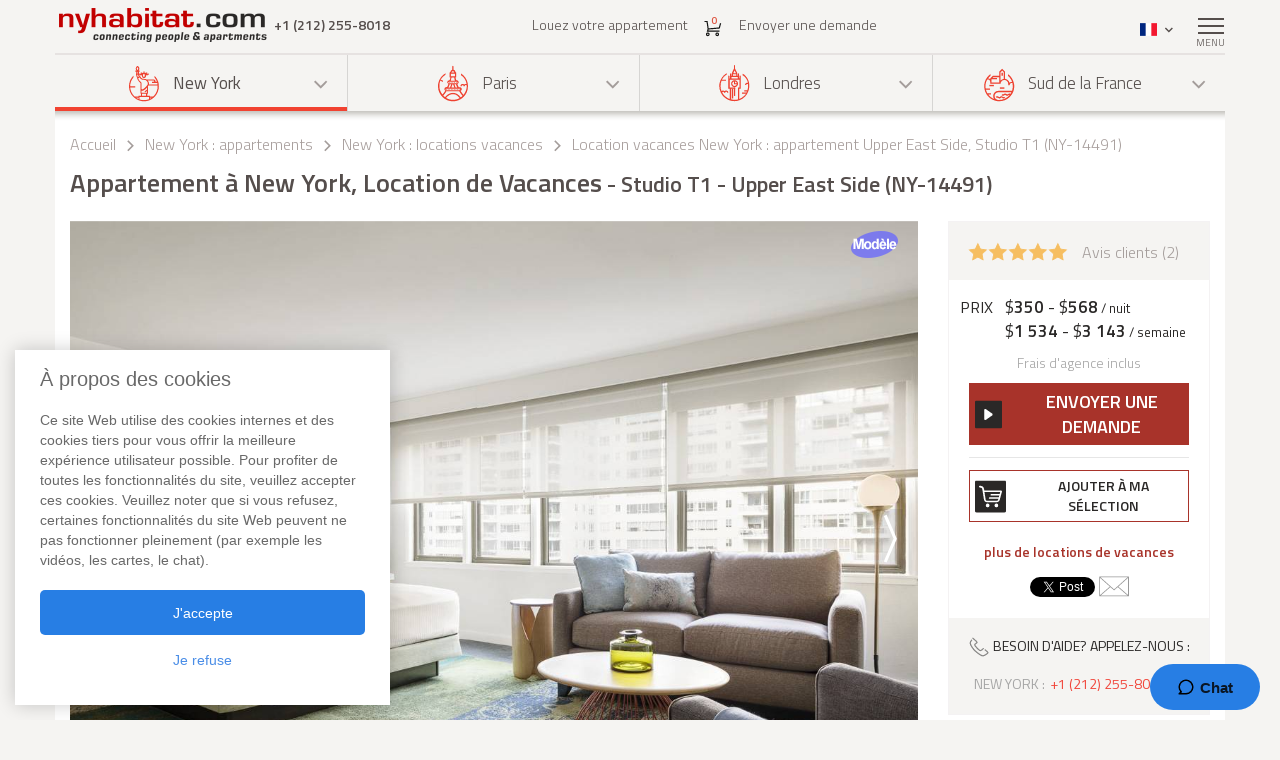

--- FILE ---
content_type: text/html; charset=iso-8859-1
request_url: https://www.nyhabitat.com/fr/new-york-appartement/saisonniere-vacances/14491
body_size: 19365
content:
<!DOCTYPE html>
<html lang="fr">
	<head>
		<title>Appartement &agrave; New York Location de Vacances - Studio T1 - Upper East Side (NY-14491)</title>
<link rel="shortcut icon" type="image/png" href="/skin/images/favicon.png"/>

	<link rel='canonical' href='https://www.nyhabitat.com/fr/new-york-appartement/saisonniere-vacances/14491'>


	<meta name='description' content="Louer un Studio T1 en location de vacances &agrave; New York (Upper East Side, Manhattan) avec cuisine ind&eacute;pendante. Contacter un de nos conseillers au +1 (212) 255-8018 pour plus de renseignements sur cet appartement (NY-14491) et toutes nos autres locations de vacances &agrave; New York. Informations concernant ce Studio T1 dans le quartier Upper East Side: climatisation, c&acirc;ble, tv, lave-linge dans le b&acirc;timent, salle de gym, animaux autoris&eacute;s, fumeurs non admis, ascenseur.">

	<meta name='Keywords' content="location appartement vacances new york avis client upper east side NY-14491">

	<meta name="viewport" content="width=device-width, initial-scale=1">


<link rel="stylesheet" href="/skin/COMBINED/css/global_COMBINED.css?v=v1_14_05_24d">
<link rel="stylesheet" href="/skin/COMBINED/css/apartmentpage_COMBINED.css?v=v1_14_05_24d">

<meta name="twitter:card" content="product">
<meta name="twitter:site" content="@newyorkhabitat">
<meta name="twitter:creator" content="@newyorkhabitat">
<meta name="twitter:url" content="https://www.nyhabitat.com/fr/new-york-appartement/saisonniere-vacances/14491"> 
<meta name="twitter:title" content="Appartement &agrave; New York Location de Vacances - Studio T1 - Upper East Side (NY-14491)">
<meta name="twitter:description" content="Louer un Studio T1 en location de vacances &agrave; New York (Upper East Side, Manhattan) avec cuisine ind&eacute;pendante. Contacter un de nos conseillers au +1 (212) 255-8018 pour plus de renseignements sur cet appartement (NY-14491) et toutes nos autres locations de vacances &agrave; New York. Informations concernant ce Studio T1 dans le quartier Upper East Side: climatisation, c&acirc;ble, tv, lave-linge dans le b&acirc;timent, salle de gym, animaux autoris&eacute;s, fumeurs non admis, ascenseur.">
<meta name="twitter:image:src" content="https://www.nyhabitat.com/picture-ny-apt/14491/14491D50.jpg">
<meta name="twitter:data1" content="$350 / nuit"> 
<meta name="twitter:label1" content="Price">
<meta name="twitter:data2" content="Appartement &agrave; New York, Location de Vacances Studio T1 - Upper East Side (NY-14491)">
<meta name="twitter:label2" content="Location">


<!-- Global site tag (gtag.js) - Google Analytics -->
<script async src="https://www.googletagmanager.com/gtag/js?id=G-R1XN4NGTLT"></script>
<script>
    window.dataLayer = window.dataLayer || [];
    function gtag(){dataLayer.push(arguments);}
    gtag('js', new Date());

    gtag('config', 'G-R1XN4NGTLT');
</script>

<script>
	var PRODUCTION_LANG = 'fr';
	var THIS_HTML_LANG = 'fr';
	var ARR_URL_PAGE = {"home":{"en":"\/","fr":"\/fr\/","de":"\/de\/","it":"\/it\/","sp":"\/sp\/"},"blog":{"en":"\/blog\/","fr":"\/fr\/blog\/","de":"\/de\/blog\/","it":"\/it\/blog\/","sp":"\/sp\/blog\/"},"selection":{"en":"\/user\/cart.php","fr":"\/fr\/user\/cart.php","de":"\/de\/user\/cart.php","it":"\/it\/user\/cart.php","sp":"\/sp\/user\/cart.php"},"career":{"en":"\/career.html","fr":"\/fr\/offres-emploi.html","de":"\/de\/jobmoeglichkeiten.html","it":"\/it\/offerte-di-lavoro.html","sp":"\/sp\/trabajo.html"},"testimonial":{"en":"\/clients-testimonials.html","fr":"\/fr\/temoignages-clients.html","de":"\/de\/kundenmeinungen.html","it":"\/it\/testimonianze-di-clienti.html","sp":"\/sp\/testimonios-clientes.html"},"quicksearch":{"en":"\/rental\/search.php","fr":"\/fr\/location\/recherche.php","de":"\/de\/miete\/suche.php","it":"\/it\/locazioni\/ricerca.php","sp":"\/sp\/alquileres\/buscar.php"},"sitesearch":{"en":"\/site-search.html","fr":"\/fr\/rechercher-site.html","de":"\/de\/site-suche.html","it":"\/it\/ricerca-sito.html","sp":"\/sp\/busqueda-sitio.html"},"about":{"en":"\/about-us.html","fr":"\/fr\/new-york-habitat-a-propos.html","de":"\/de\/new-york-habitat-ueber.html","it":"\/it\/informazioni-su-new-york-habitat.html","sp":"\/sp\/nosotros.html"},"contact":{"en":"\/contact.html","fr":"\/fr\/contacts.html","de":"\/de\/kontakt.html","it":"\/it\/contatti.html","sp":"\/sp\/contactenos.html"},"faq":{"en":"\/faq-info.html","fr":"\/fr\/questions-reponses.html","de":"\/de\/fragen-antworten.html","it":"\/it\/domande-frequenti.html","sp":"\/sp\/preguntas-frecuentes-info.html"},"sitemap":{"en":"\/site-map.html","fr":"\/fr\/plan-du-site.html","de":"\/de\/sitemap.html","it":"\/it\/mappa-del-sito.html","sp":"\/sp\/mapa-del-sitio.html"},"terms_use":{"en":"\/terms-of-use.html","fr":"\/fr\/conditions-utilisation.html","de":"\/de\/nutzungsbedingungen.html","it":"\/it\/condizioni-di-utilizzo.html","sp":"\/sp\/condiciones-de-uso.html"},"privacy":{"en":"\/privacy.html","fr":"\/fr\/confidentialite.html","de":"\/de\/datenschutz.html","it":"\/it\/confidenzialita.html","sp":"\/sp\/privacidad.html"},"list_your_apart":{"en":"\/rental\/list-your-apartment.php","fr":"\/fr\/location\/louer-votre-appartement.php","de":"\/de\/miete\/tragen-sie-ihre-wohnung-ein.php","it":"\/it\/locazioni\/affittare-vostro-appartamento.php","sp":"\/sp\/alquileres\/publique-su-apartamento.php"},"ny":{"en":"\/new-york-apartment.html","fr":"\/fr\/new-york-appartement.html","de":"\/de\/new-york-wohnungen.html","it":"\/it\/new-york-appartamenti.html","sp":"\/sp\/nueva-york-apartamentos.html"},"ny_relocation":{"en":"\/new-york-apartment\/corporate-housing.html","fr":"\/fr\/new-york-appartement\/relocation.html","de":"\/de\/new-york-wohnungen\/firmenunterkuenfte.html","it":"\/it\/new-york-appartamenti\/affitti-aziendali.html","sp":"\/sp\/nueva-york-apartamentos\/alojamiento-para-empresas.html"},"ny_service":{"en":"\/new-york-services.html","fr":"\/fr\/new-york-services.html","de":"\/de\/new-york-leistungen.html","it":"\/it\/new-york-servizi.html","sp":"\/sp\/nueva-york-servicios.html"},"ny_price":{"en":"\/new-york-price.html","fr":"\/fr\/new-york-prix.html","de":"\/de\/new-york-preise.html","it":"\/it\/new-york-prezzi.html","sp":"\/sp\/nueva-york-precios.html"},"ny_request":{"en":"\/new-york-apartment\/request.php","fr":"\/fr\/new-york-appartement\/demande.php","de":"\/de\/new-york-wohnungen\/auftrag.php","it":"\/it\/new-york-appartamenti\/domanda.php","sp":"\/sp\/nueva-york-apartamentos\/solicitud.php"},"ny_listing":{"en":"\/new-york\/apartments-1.html","fr":"\/fr\/new-york\/appartements-1.html","de":"\/de\/new-york\/wohnungen-1.html","it":"\/it\/new-york\/appartamenti-1.html","sp":"\/sp\/nueva-york\/apartamentos-1.html"},"ny_vst":{"en":"\/new-york-apartment\/vacation","fr":"\/fr\/new-york-appartement\/saisonniere-vacances","de":"\/de\/new-york-wohnungen\/ferien","it":"\/it\/new-york-appartamenti\/stagionali-vacanze","sp":"\/sp\/nueva-york-apartamentos\/vacaciones"},"ny_su":{"en":"\/new-york-apartment\/furnished","fr":"\/fr\/new-york-appartement\/meuble","de":"\/de\/new-york-wohnungen\/moeblierte","it":"\/it\/new-york-appartamenti\/ammobiliati","sp":"\/sp\/nueva-york-apartamentos\/amueblados"},"ny_bb":{"en":"\/new-york-apartment\/bed-breakfast","fr":"\/fr\/new-york-appartement\/bed-breakfast","de":"\/de\/new-york-wohnungen\/bed-breakfast","it":"\/it\/new-york-appartamenti\/bed-breakfast","sp":"\/sp\/nueva-york-apartamentos\/alojamiento-desayuno"},"ny_sh":{"en":"\/new-york-apartment\/roommate-share","fr":"\/fr\/new-york-appartement\/colocation","de":"\/de\/new-york-wohnungen\/wohngemeinschaft","it":"\/it\/new-york-appartamenti\/colocazione","sp":"\/sp\/nueva-york-apartamentos\/para-compartir"},"pr":{"en":"\/south-france-apartment.html","fr":"\/fr\/sud-france-appartement.html","de":"\/de\/suedfrankreich-wohnungen.html","it":"\/it\/sud-francia-appartamenti.html","sp":"\/sp\/sur-francia-apartamentos.html"},"pr_service":{"en":"\/south-france-services.html","fr":"\/fr\/sud-france-services.html","de":"\/de\/suedfrankreich-leistungen.html","it":"\/it\/sud-francia-servizi.html","sp":"\/sp\/sur-francia-servicios.html"},"pr_price":{"en":"\/south-france-price.html","fr":"\/fr\/sud-france-prix.html","de":"\/de\/suedfrankreich-preise.html","it":"\/it\/sud-francia-prezzi.html","sp":"\/sp\/sur-francia-precios.html"},"pr_request":{"en":"\/south-france-apartment\/request.php","fr":"\/fr\/sud-france-appartement\/demande.php","de":"\/de\/suedfrankreich-wohnungen\/auftrag.php","it":"\/it\/sud-francia-appartamenti\/domanda.php","sp":"\/sp\/sur-francia-apartamentos\/solicitud.php"},"pr_listing":{"en":"\/south-france\/apartments-1.html","fr":"\/fr\/sud-france\/appartements-1.html","de":"\/de\/suedfrankreich\/wohnungen-1.html","it":"\/it\/sud-francia\/appartamenti-1.html","sp":"\/sp\/sur-francia\/apartamentos-1.html"},"pr_vst":{"en":"\/south-france-apartment\/vacation","fr":"\/fr\/sud-france-appartement\/saisonniere-vacances","de":"\/de\/suedfrankreich-wohnungen\/ferien","it":"\/it\/sud-francia-appartamenti\/stagionali-vacanze","sp":"\/sp\/sur-francia-apartamentos\/vacaciones"},"pr_su":{"en":"\/south-france-apartment\/furnished","fr":"\/fr\/sud-france-appartement\/meuble","de":"\/de\/suedfrankreich-wohnungen\/moeblierte","it":"\/it\/sud-francia-appartamenti\/ammobiliati","sp":"\/sp\/sur-francia-apartamentos\/amueblados"},"pr_bb":{"en":"\/south-france-apartment\/bed-breakfast","fr":"\/fr\/sud-france-appartement\/bed-breakfast","de":"\/de\/suedfrankreich-wohnungen\/bed-breakfast","it":"\/it\/sud-francia-appartamenti\/bed-breakfast","sp":"\/sp\/sur-francia-apartamentos\/alojamiento-desayuno"},"pa":{"en":"\/paris-apartment.html","fr":"\/fr\/paris-appartement.html","de":"\/de\/paris-wohnungen.html","it":"\/it\/parigi-appartamenti.html","sp":"\/sp\/paris-apartamentos.html"},"pa_service":{"en":"\/paris-services.html","fr":"\/fr\/paris-services.html","de":"\/de\/paris-leistungen.html","it":"\/it\/parigi-servizi.html","sp":"\/sp\/paris-servicios.html"},"pa_price":{"en":"\/paris-price.html","fr":"\/fr\/paris-prix.html","de":"\/de\/paris-preise.html","it":"\/it\/parigi-prezzi.html","sp":"\/sp\/paris-precios.html"},"pa_request":{"en":"\/paris-apartment\/request.php","fr":"\/fr\/paris-appartement\/demande.php","de":"\/de\/paris-wohnungen\/auftrag.php","it":"\/it\/parigi-appartamenti\/domanda.php","sp":"\/sp\/paris-apartamentos\/solicitud.php"},"pa_listing":{"en":"\/paris\/apartments-1.html","fr":"\/fr\/paris\/appartements-1.html","de":"\/de\/paris\/wohnungen-1.html","it":"\/it\/parigi\/appartamenti-1.html","sp":"\/sp\/paris\/apartamentos-1.html"},"pa_vst":{"en":"\/paris-apartment\/vacation","fr":"\/fr\/paris-appartement\/saisonniere-vacances","de":"\/de\/paris-wohnungen\/ferien","it":"\/it\/parigi-appartamenti\/stagionali-vacanze","sp":"\/sp\/paris-apartamentos\/vacaciones"},"pa_su":{"en":"\/paris-apartment\/furnished","fr":"\/fr\/paris-appartement\/meuble","de":"\/de\/paris-wohnungen\/moeblierte","it":"\/it\/parigi-appartamenti\/ammobiliati","sp":"\/sp\/paris-apartamentos\/amueblados"},"pa_bb":{"en":"\/paris-apartment\/bed-breakfast","fr":"\/fr\/paris-appartement\/bed-breakfast","de":"\/de\/paris-wohnungen\/bed-breakfast","it":"\/it\/parigi-appartamenti\/bed-breakfast","sp":"\/sp\/paris-apartamentos\/alojamiento-desayuno"},"ln":{"en":"\/london-apartment.html","fr":"\/fr\/londres-appartement.html","de":"\/de\/london-wohnungen.html","it":"\/it\/londra-appartamenti.html","sp":"\/sp\/londres-apartamentos.html"},"ln_relocation":{"en":"\/corporate-relocation-london\/","fr":"\/fr\/londres-appartement\/relocation.html","de":"","it":"","sp":""},"ln_service":{"en":"\/london-services.html","fr":"\/fr\/londres-services.html","de":"\/de\/london-leistungen.html","it":"\/it\/londra-servizi.html","sp":"\/sp\/londres-servicios.html"},"ln_price":{"en":"\/london-price.html","fr":"\/fr\/londres-prix.html","de":"\/de\/london-preise.html","it":"\/it\/londra-prezzi.html","sp":"\/sp\/londres-precios.html"},"ln_request":{"en":"\/london-apartment\/request.php","fr":"\/fr\/londres-appartement\/demande.php","de":"\/de\/london-wohnungen\/auftrag.php","it":"\/it\/londra-appartamenti\/domanda.php","sp":"\/sp\/londres-apartamentos\/solicitud.php"},"ln_listing":{"en":"\/london\/apartments-1.html","fr":"\/fr\/londres\/appartements-1.html","de":"\/de\/london\/wohnungen-1.html","it":"\/it\/londra\/appartamenti-1.html","sp":"\/sp\/londres\/apartamentos-1.html"},"ln_vst":{"en":"\/london-apartment\/vacation","fr":"\/fr\/londres-appartement\/saisonniere-vacances","de":"\/de\/london-wohnungen\/ferien","it":"\/it\/londra-appartamenti\/stagionali-vacanze","sp":"\/sp\/londres-apartamentos\/vacaciones"},"ln_su":{"en":"\/london-apartment\/furnished","fr":"\/fr\/londres-appartement\/meuble","de":"\/de\/london-wohnungen\/moeblierte","it":"\/it\/londra-appartamenti\/ammobiliati","sp":"\/sp\/londres-apartamentos\/amueblados"},"search_ny":{"en":"\/new-york-apartment\/list.php","fr":"\/fr\/new-york-appartement\/list.php","de":"\/de\/new-york-wohnungen\/list.php","it":"\/it\/new-york-appartamenti\/list.php","sp":"\/sp\/nueva-york-apartamentos\/list.php"},"search_pr":{"en":"\/south-france-apartment\/list.php","fr":"\/fr\/sud-france-appartement\/list.php","de":"\/de\/suedfrankreich-wohnungen\/list.php","it":"\/it\/sud-francia-appartamenti\/list.php","sp":"\/sp\/sur-francia-apartamentos\/list.php"},"search_pa":{"en":"\/paris-apartment\/list.php","fr":"\/fr\/paris-appartement\/list.php","de":"\/de\/paris-wohnungen\/list.php","it":"\/it\/parigi-appartamenti\/list.php","sp":"\/sp\/paris-apartamentos\/list.php"},"search_ln":{"en":"\/london-apartment\/list.php","fr":"\/fr\/londres-appartement\/list.php","de":"\/de\/london-wohnungen\/list.php","it":"\/it\/londra-appartamenti\/list.php","sp":"\/sp\/londres-apartamentos\/list.php"},"student":{"en":"\/student-housing\/"},"travel":{"en":"\/travel-insurance.html"},"ln_sales":{"en":"\/london-apartment\/property-for-sale-london.html"},"ny_sales":{"en":"\/new-york-apartment\/property-for-sale.html"},"ny_photography":{"en":"\/new-york-apartment\/real-estate-photography-nyc.html"},"ny_VST_14491":{"fr":"\/fr\/new-york-appartement\/saisonniere-vacances\/14491","en":"\/new-york-apartment\/vacation\/14491","de":"\/de\/new-york-wohnungen\/ferien\/14491","sp":"\/sp\/nueva-york-apartamentos\/vacaciones\/14491","it":"\/it\/new-york-appartamenti\/stagionali-vacanze\/14491"}};

	//var localDateFormat = "M d yy";
	var localDateFormat = 'd M yy';
    var dateFormat = "yy-mm-dd";
</script>
	</head>
	<body id="apartmentpage">

					<!-- microformat hproduct start -->
			<div class='hproduct'>
		
		<div class="right-menu-shadow"></div>
<div class="right-menu">
	<div class="right-menu-title">Menu<span class="right-menu-close"></span></div>
	<div class="rm-menus">
		<ul class="rm-serch-top">
			<li>
				<form id="sidebar-apt-search" name="sidebar-apt-search" action="/fr/location/recherche.php" method="get">
					<input type='hidden' name='city' value=''>					<button><span class="sprite-icon" aria-hidden="true"></span></button>
					<div>
						<input type="text" name="apt" placeholder="n&deg; appartement">
					</div>
				</form>
			</li>
		</ul>
					<ul class="right-menu-ul rm-sm-open rm-active">
				<li class="ny"><span class="sprite-icon"></span>New York<span class="rm-arrow"></span></li>
				<li class="right-menu-sm">
					<ul>
													<li><a href="/fr/new-york-appartement.html">Tous les appartements</a></li>
												
													<li><a href="/fr/new-york-appartement/saisonniere-vacances">Locations de Vacances</a></li>
													<li><a href="/fr/new-york-appartement/meuble">Appartements Meubl&eacute;s</a></li>
													<li><a href="/fr/new-york-appartement/colocation">Colocations</a></li>
													<li><a href="/fr/new-york-appartement/bed-breakfast">Bed & Breakfast</a></li>
						
													<li><a href="/fr/new-york-appartement/relocation.html">Relocations</a></li>
						
						
						
													<li><a href="/fr/new-york-services.html">Services</a></li>
						
													<li><a href="/fr/new-york-prix.html">Prix des locations</a></li>
						
													<li><a href="/fr/new-york-appartement/demande.php">Envoyer une demande</a></li>
											</ul>
				</li>
			</ul>
					<ul class="right-menu-ul">
				<li class="pa"><span class="sprite-icon"></span>Paris<span class="rm-arrow"></span></li>
				<li class="right-menu-sm">
					<ul>
													<li><a href="/fr/paris-appartement.html">Tous les appartements</a></li>
												
													<li><a href="/fr/paris-appartement/saisonniere-vacances">Locations de Vacances</a></li>
													<li><a href="/fr/paris-appartement/meuble">Appartements Meubl&eacute;s</a></li>
													<li><a href="/fr/paris-appartement/bed-breakfast">Bed & Breakfast</a></li>
						
						
						
						
													<li><a href="/fr/paris-services.html">Services</a></li>
						
													<li><a href="/fr/paris-prix.html">Prix des locations</a></li>
						
													<li><a href="/fr/paris-appartement/demande.php">Envoyer une demande</a></li>
											</ul>
				</li>
			</ul>
					<ul class="right-menu-ul">
				<li class="ln"><span class="sprite-icon"></span>Londres<span class="rm-arrow"></span></li>
				<li class="right-menu-sm">
					<ul>
													<li><a href="/fr/londres-appartement.html">Tous les appartements</a></li>
												
													<li><a href="/fr/londres-appartement/saisonniere-vacances">Locations de Vacances</a></li>
													<li><a href="/fr/londres-appartement/meuble">Appartements Meubl&eacute;s</a></li>
						
													<li><a href="/fr/londres-appartement/relocation.html">Relocations</a></li>
						
						
						
													<li><a href="/fr/londres-services.html">Services</a></li>
						
													<li><a href="/fr/londres-prix.html">Prix des locations</a></li>
						
													<li><a href="/fr/londres-appartement/demande.php">Envoyer une demande</a></li>
											</ul>
				</li>
			</ul>
					<ul class="right-menu-ul">
				<li class="pr"><span class="sprite-icon"></span>Sud de la France<span class="rm-arrow"></span></li>
				<li class="right-menu-sm">
					<ul>
													<li><a href="/fr/sud-france-appartement.html">Tous les appartements</a></li>
												
													<li><a href="/fr/sud-france-appartement/saisonniere-vacances">Locations de Vacances</a></li>
													<li><a href="/fr/sud-france-appartement/meuble">Appartements Meubl&eacute;s</a></li>
													<li><a href="/fr/sud-france-appartement/bed-breakfast">Bed & Breakfast</a></li>
						
						
						
						
													<li><a href="/fr/sud-france-services.html">Services</a></li>
						
													<li><a href="/fr/sud-france-prix.html">Prix des locations</a></li>
						
													<li><a href="/fr/sud-france-appartement/demande.php">Envoyer une demande</a></li>
											</ul>
				</li>
			</ul>
				<ul class="rm-ap">
							<li><a href="/fr/location/louer-votre-appartement.php">Louez votre appartement (gratuit)</a></li>
			
							<li><a href="/fr/">Accueil</a></li>
			
							<li><a href="/fr/temoignages-clients.html">Avis Clients</a></li>
			
							<li><a href="/fr/blog/">Blog</a></li>
			
							<li><a href="/fr/contacts.html">Contacts</a></li>
			
							<li><a href="/fr/questions-reponses.html">FAQ</a></li>
			
			
					</ul>
	</div>
	</div>
		
						<header>
				<div class="sticky-menu">
	<div class="container">
		<div class="row">
			<div class="h-col1">
				<a href="/fr/" title="">
											<img src="/skin/images/logo.png" alt="New York Habitat" />
									</a>
				<span class="header-phone">
					<span class='phone-desktop'>+1 (212) 255-8018</span><a href='tel:+1-212-255-8018' class='phone-num'>+1 (212) 255-8018</a>				</span>
			</div>
			<div class="h-col2">
				<ul>
					<li><a href="/fr/location/louer-votre-appartement.php">Louez votre appartement</a></li>
					<li>
						<a href="/fr/user/cart.php">
							<span class="sprite-icon h-cart"></span>
							<span id="cartCount" class="cart-count">0</span>
													</a>
					</li>
					<li>
													<a href="/fr/new-york-appartement/demande.php">Envoyer une demande</a>
												
					</li>
				</ul>
			</div>
			<div class="text-right h-col3">
				<ul>
					<li class="li-phone"><a href="tel:+1-212-255-8018"><span class="sprite-icon h-phone"></span></a></li>
					<li class="li-cart">
						<a href="/fr/user/cart.php">
							<span class="sprite-icon h-cart"></span>
							<span id="cartCountMob" class="cart-count">0</span>
						</a>
					</li>
					<li class="select-lang" id="select-lang">
						<span class="current-lang stl-fr"></span>
						<span class="sprite-icon"></span>
						<div class="store-lang-wrap">
							<ul class="store-lang-ul">
																																																														<li>
											<a href="/new-york-apartment/vacation/14491">
												<span class="st-lang-icon stl-en"></span>EN											</a>
										</li>
																																													<li>
											<a href="/de/new-york-wohnungen/ferien/14491">
												<span class="st-lang-icon stl-de"></span>DE											</a>
										</li>
																																													<li>
											<a href="/sp/nueva-york-apartamentos/vacaciones/14491">
												<span class="st-lang-icon stl-sp"></span>ES											</a>
										</li>
																																													<li>
											<a href="/it/new-york-appartamenti/stagionali-vacanze/14491">
												<span class="st-lang-icon stl-it"></span>IT											</a>
										</li>
																								</ul>
						</div>
					</li>
					<li class="top-menu"><span class="menu-icon"><span></span></span> <div class="top-menu-text">Menu</div></li>
				</ul>
			</div>
		</div>
	</div>
</div>

<div class="h-block-wrap">
	<div class="ap-select">
		<div class="container">
			<div class="header-menu">
								<div class="hs-select ms-ny select-active">
					<div class="hs-select-title">
						<a href="/fr/new-york-appartement.html">
							<span class="sprite-icon"></span>New York						</a>
					</div>
					<ul class="hs-opt-gr">
					
													<li>
								<a href="/fr/new-york-appartement/saisonniere-vacances">Locations de Vacances</a>
								<span class="hm-info">?</span>
								<div class="hm-info-text">De 2 nuits &agrave; 1 mois</div>
							</li>
													<li>
								<a href="/fr/new-york-appartement/meuble">Appartements Meubl&eacute;s</a>
								<span class="hm-info">?</span>
								<div class="hm-info-text">1 mois et plus</div>
							</li>
													<li>
								<a href="/fr/new-york-appartement/colocation">Colocations</a>
								<span class="hm-info">?</span>
								<div class="hm-info-text">1 mois et plus</div>
							</li>
													<li>
								<a href="/fr/new-york-appartement/bed-breakfast">Bed & Breakfast</a>
								<span class="hm-info">?</span>
								<div class="hm-info-text">De 2 nuits &agrave; 1 mois</div>
							</li>
						
												<li>
							<a href="/fr/new-york-appartement/relocation.html">Relocations</a>
							<span class="hm-info">?</span>
							<div class="hm-info-text">Service de relocation et h&eacute;bergement pour les professionnels &agrave; New York : appartement meubl&eacute;s et logements &agrave; louer</div>
						</li>
												
												
						
					</ul>
				</div>
								<div class="hs-select ms-pa">
					<div class="hs-select-title">
						<a href="/fr/paris-appartement.html">
							<span class="sprite-icon"></span>Paris						</a>
					</div>
					<ul class="hs-opt-gr">
					
													<li>
								<a href="/fr/paris-appartement/saisonniere-vacances">Locations de Vacances</a>
								<span class="hm-info">?</span>
								<div class="hm-info-text">De 2 nuits &agrave; 1 mois</div>
							</li>
													<li>
								<a href="/fr/paris-appartement/meuble">Appartements Meubl&eacute;s</a>
								<span class="hm-info">?</span>
								<div class="hm-info-text">1 mois et plus</div>
							</li>
													<li>
								<a href="/fr/paris-appartement/bed-breakfast">Bed & Breakfast</a>
								<span class="hm-info">?</span>
								<div class="hm-info-text">De 2 nuits &agrave; 1 mois</div>
							</li>
						
												
												
						
					</ul>
				</div>
								<div class="hs-select ms-ln">
					<div class="hs-select-title">
						<a href="/fr/londres-appartement.html">
							<span class="sprite-icon"></span>Londres						</a>
					</div>
					<ul class="hs-opt-gr">
					
													<li>
								<a href="/fr/londres-appartement/saisonniere-vacances">Locations de Vacances</a>
								<span class="hm-info">?</span>
								<div class="hm-info-text">De 1 nuit &agrave; 1 mois</div>
							</li>
													<li>
								<a href="/fr/londres-appartement/meuble">Appartements Meubl&eacute;s</a>
								<span class="hm-info">?</span>
								<div class="hm-info-text">1 mois et plus</div>
							</li>
						
												<li>
							<a href="/fr/londres-appartement/relocation.html">Relocations</a>
							<span class="hm-info">?</span>
							<div class="hm-info-text">Service de relocation et h&eacute;bergement pour les professionnels &agrave; Londres : appartement meubl&eacute;s et logements &agrave; louer</div>
						</li>
												
												
						
					</ul>
				</div>
								<div class="hs-select ms-pr last-select">
					<div class="hs-select-title">
						<a href="/fr/sud-france-appartement.html">
							<span class="sprite-icon"></span>Sud de la France						</a>
					</div>
					<ul class="hs-opt-gr">
					
													<li>
								<a href="/fr/sud-france-appartement/saisonniere-vacances">Locations de Vacances</a>
								<span class="hm-info">?</span>
								<div class="hm-info-text">De 2 nuits &agrave; 1 mois</div>
							</li>
													<li>
								<a href="/fr/sud-france-appartement/meuble">Appartements Meubl&eacute;s</a>
								<span class="hm-info">?</span>
								<div class="hm-info-text">1 mois et plus</div>
							</li>
													<li>
								<a href="/fr/sud-france-appartement/bed-breakfast">Bed & Breakfast</a>
								<span class="hm-info">?</span>
								<div class="hm-info-text">De 2 nuits &agrave; 1 mois</div>
							</li>
						
												
												
						
					</ul>
				</div>
							</div>
			<div class="header-menu-mobile">
				<div class="hs-select select-active">
					<div class="hs-select-title ms-ny">
						<span class="sprite-icon"></span>
						New York					</div>
					<ul class="hs-opt-gr">
													<li class="ms-ny selected">
								<a href="/fr/new-york-appartement.html"><span class="sprite-icon"></span>New York</a>
							</li>
													<li class="ms-pa">
								<a href="/fr/paris-appartement.html"><span class="sprite-icon"></span>Paris</a>
							</li>
													<li class="ms-ln">
								<a href="/fr/londres-appartement.html"><span class="sprite-icon"></span>Londres</a>
							</li>
													<li class="ms-pr">
								<a href="/fr/sud-france-appartement.html"><span class="sprite-icon"></span>Sud de la France</a>
							</li>
											</ul>
				</div>
									<div class="hs-select last-select">
												<div class="hs-select-title">Locations de Vacances</div>
						<ul class="hs-opt-gr">

															<li class="selected">
									<a href="/fr/new-york-appartement/saisonniere-vacances">Locations de Vacances</a>
								</li>
															<li>
									<a href="/fr/new-york-appartement/meuble">Appartements Meubl&eacute;s</a>
								</li>
															<li>
									<a href="/fr/new-york-appartement/colocation">Colocations</a>
								</li>
															<li>
									<a href="/fr/new-york-appartement/bed-breakfast">Bed & Breakfast</a>
								</li>
													
															<li ><a href="/fr/new-york-appartement/relocation.html">Relocations</a></li>
							
							
							

															<li><a href="/fr/new-york-appartement.html">Tous les appartements</a></li>
														
						</ul>
					</div>
							</div>
		</div>
	</div>

	<div class="container">
		<div class="row">
			<div class="div-header div-ny">
																			<!-- bclinkstart --> 					<ul class="breadcrumb">
													<li>
																	<a href="/fr/">Accueil</a>
															</li>
															<li><span class="sprite-icon"></span></li>
																				<li>
																	<a href="/fr/new-york-appartement.html">New York : appartements</a>
															</li>
															<li><span class="sprite-icon"></span></li>
																				<li>
																	<a href="/fr/new-york-appartement/saisonniere-vacances"><!-- microformat category start --><span class='category'>New York : locations vacances</span><!-- microformat category end --></a>
															</li>
															<li><span class="sprite-icon"></span></li>
																				<li>
																	Location vacances New York :  appartement Upper East Side, Studio T1 (NY-14491)															</li>
																		</ul>
					<!-- bclinkend --> 									
								
				<!-- page title -->
								<div class='title-wrap'><h1 class='item fn'>Appartement &agrave; New York, Location de Vacances<span> - Studio T1 - Upper East Side (NY-14491)</span></h1></div>				<!-- end title -->
			</div>

			
		</div>
	</div>
</div>			</header>

					<div class="div-content-wrap">
		
			<div class="div-content">
								<div class="container">
					<script>
	var lgdef_desc_error_cookie = 'Erreur. Votre navigateur n&rsquo;accepte pas les cookies. <a href="/fr/user/cookies.php">Plus d&rsquo;infos</a>.';
	var lgdef_desc_cta_aptjustadded = 'Vous avez ajout&eacute; cet appartement &agrave; <a href="/user/cart.php">votre s&eacute;lection</a>';
	var DIV_CODE = 'ny';
	var dep = 'VST';
	var apt = '14491';
	var latlng = '%34%30%2E%37%36%34%39%38%32l%2D%37%33%2E%39%36%33%35%30%37';
	var hide_circle = '0';
	var startPosition = 0;
	var blogTab = 'blog_voyage';
	var GOOGLE_MAP_KEY_APT = '0';
	var staticMapImage = 'https://maps.google.com.au/maps/api/staticmap?center=40.764982,-73.963507&size=840x400&maptype=roadmap&zoom=14&key=0&path=fillcolor:0xffcc8265%7Ccolor:0xFF000099%7Cweight:2%7Cenc:yfywF%7C%7ElbMB%7D%40H%7D%40N%7B%40Tu%40Zs%40%60%40k%40d%40g%40f%40_%40j%40Un%40Ol%40En%40%40n%40Hj%40Rj%40Zf%40%60%40%60%40h%40%5Ep%40Vr%40Rx%40Jz%40F%7C%40%3F%7E%40G%7C%40Kz%40Sx%40Wt%40_%40n%40a%40h%40g%40b%40k%40Xk%40Ro%40Jo%40%40m%40Go%40Mk%40Wg%40_%40e%40e%40a%40m%40%5Bq%40Uw%40O%7B%40I%7B%40C_A&sensor=false';
</script>


<div class="row">
	<div class="col-lg-9 col-md-8 ap-page-carousel">
		<div id="photos_slider" class="owl-carousel">
			<div id='photoid_50' class='stamp-holder'><!-- microformat photo start --><div class='stamp stamp_fr'></div><img class="apt-photo" src="/picture-ny-apt/14491/14491D50.jpg" alt="S&eacute;jour - Photo 1 sur 5" title="S&eacute;jour - Photo 1 sur 5"/><!-- microformat photo end --></div><div id='photoid_53' class='stamp-holder'><div class='stamp stamp_fr'></div><img class="apt-photo" src="/picture-ny-apt/14491/14491D53.jpg" alt="S&eacute;jour - Photo 2 sur 5" title="S&eacute;jour - Photo 2 sur 5"/></div><div id='photoid_61' class='stamp-holder'><div class='stamp stamp_fr'></div><img class="apt-photo" src="/picture-ny-apt/14491/14491D61.jpg" alt="S&eacute;jour - Photo 3 sur 5" title="S&eacute;jour - Photo 3 sur 5"/></div><div id='photoid_51' class='stamp-holder'><div class='stamp stamp_fr'></div><img class="apt-photo" src="/picture-ny-apt/14491/14491D51.jpg" alt="S&eacute;jour - Photo 4 sur 5" title="S&eacute;jour - Photo 4 sur 5"/></div><div id='photoid_58' class='stamp-holder'><div class='stamp stamp_fr'></div><img class="apt-photo" src="/picture-ny-apt/14491/14491D58.jpg" alt="S&eacute;jour - Photo 5 sur 5" title="S&eacute;jour - Photo 5 sur 5"/></div><div id='photoid_52' class='stamp-holder'><div class='stamp stamp_fr'></div><img class="apt-photo" src="/picture-ny-apt/14491/14491D52.jpg" alt="Cuisine - Photo 1 sur 1" title="Cuisine - Photo 1 sur 1"/></div><div id='photoid_6' class='stamp-holder'><div class='stamp stamp_fr'></div><img class="apt-photo" src="/picture-ny-apt/14491/14491D06.jpg" alt="Salle de bain - Photo 1 sur 1" title="Salle de bain - Photo 1 sur 1"/></div><div id='photoid_19' class='stamp-holder'><div class='stamp stamp_fr'></div><img class="apt-photo" src="/picture-ny-apt/14491/14491D19.jpg" alt="Autre - Photo 1 sur 11" title="Autre - Photo 1 sur 11"/></div><div id='photoid_34' class='stamp-holder'><div class='stamp stamp_fr'></div><img class="apt-photo" src="/picture-ny-apt/14491/14491D34.jpg" alt="Autre - Photo 2 sur 11" title="Autre - Photo 2 sur 11"/></div><div id='photoid_24' class='stamp-holder'><div class='stamp stamp_fr'></div><img class="apt-photo" src="/picture-ny-apt/14491/14491D24.jpg" alt="Autre - Photo 3 sur 11" title="Autre - Photo 3 sur 11"/></div><div id='photoid_27' class='stamp-holder'><div class='stamp stamp_fr'></div><img class="apt-photo" src="/picture-ny-apt/14491/14491D27.jpg" alt="Autre - Photo 4 sur 11" title="Autre - Photo 4 sur 11"/></div><div id='photoid_22' class='stamp-holder'><div class='stamp stamp_fr'></div><img class="apt-photo" src="/picture-ny-apt/14491/14491D22.jpg" alt="Autre - Photo 5 sur 11" title="Autre - Photo 5 sur 11"/></div><div id='photoid_26' class='stamp-holder'><div class='stamp stamp_fr'></div><img class="apt-photo" src="/picture-ny-apt/14491/14491D26.jpg" alt="Autre - Photo 6 sur 11" title="Autre - Photo 6 sur 11"/></div><div id='photoid_28' class='stamp-holder'><div class='stamp stamp_fr'></div><img class="apt-photo" src="/picture-ny-apt/14491/14491D28.jpg" alt="Autre - Photo 7 sur 11" title="Autre - Photo 7 sur 11"/></div><div id='photoid_14' class='stamp-holder'><div class='stamp stamp_fr'></div><img class="apt-photo" src="/picture-ny-apt/14491/14491D14.jpg" alt="Autre - Photo 8 sur 11" title="Autre - Photo 8 sur 11"/></div><div id='photoid_16' class='stamp-holder'><div class='stamp stamp_fr'></div><img class="apt-photo" src="/picture-ny-apt/14491/14491D16.jpg" alt="Autre - Photo 9 sur 11" title="Autre - Photo 9 sur 11"/></div><div id='photoid_31' class='stamp-holder'><div class='stamp stamp_fr'></div><img class="apt-photo" src="/picture-ny-apt/14491/14491D31.jpg" alt="Autre - Photo 10 sur 11" title="Autre - Photo 10 sur 11"/></div><div id='photoid_18' class='stamp-holder'><div class='stamp stamp_fr'></div><img class="apt-photo" src="/picture-ny-apt/14491/14491D18.jpg" alt="Autre - Photo 11 sur 11" title="Autre - Photo 11 sur 11"/></div>		</div>
		<div id="apt_photo_alt" class="ap-car-info-wrap">
			S&eacute;jour - Photo 1 sur 5		</div>
        <script>startPosition = 0;</script>	</div>
	<div class="col-lg-3 col-md-4 ap-page-rb-wrap">
		<div class="ap-right-block">
			<div class="arb-reviews">
				<a href='javascript:void(0);' data-tab=avis_clients id='ratings' title="4.8 &eacute;toiles"><span class='sprite-icon arb-f-star'></span><span class='sprite-icon arb-f-star'></span><span class='sprite-icon arb-f-star'></span><span class='sprite-icon arb-f-star'></span><span class='sprite-icon arb-f-star'></span></a><a href='javascript:void(0);' data-tab=avis_clients id='reviews'><span> Avis clients (2)</span></a>			</div>

			<div id="availability" data-tab="availability" class="arb-rate">
				<span>Prix</span>
				<div>
											<div class='apt-price price-cur-1'>$<b>350</b> - $<b>568</b><span class='arb-period'> / nuit</span><br />$<b>1 534</b> - $<b>3 143</b><span class='arb-period'> / semaine</span><br /></div><div class='apt-price price-cur-2' style='display: none;'>&euro;<b>293</b> - &euro;<b>476</b><span class='arb-period'> / nuit</span><br />&euro;<b>1 285</b> - &euro;<b>2 634</b><span class='arb-period'> / semaine</span><br /></div><div class='apt-price price-cur-3' style='display: none;'>&pound;<b>254</b> - &pound;<b>412</b><span class='arb-period'> / nuit</span><br />&pound;<b>1 114</b> - &pound;<b>2 282</b><span class='arb-period'> / semaine</span><br /></div><div class='apt-price price-cur-4' style='display: none;'>A$<b>499</b> - A$<b>810</b><span class='arb-period'> / nuit</span><br />A$<b>2 187</b> - A$<b>4 482</b><span class='arb-period'> / semaine</span><br /></div><div class='apt-price price-cur-5' style='display: none;'>C$<b>473</b> - C$<b>768</b><span class='arb-period'> / nuit</span><br />C$<b>2 074</b> - C$<b>4 249</b><span class='arb-period'> / semaine</span><br /></div><div class='apt-price price-cur-6' style='display: none;'>&yen;<b>53 911</b> - &yen;<b>87 490</b><span class='arb-period'> / nuit</span><br />&yen;<b>236 284</b> - &yen;<b>484 119</b><span class='arb-period'> / semaine</span><br /></div><div class='apt-price price-cur-7' style='display: none;'>CHF<b>269</b> - CHF<b>436</b><span class='arb-period'> / nuit</span><br />CHF<b>1 178</b> - CHF<b>2 414</b><span class='arb-period'> / semaine</span><br /></div>
						
<!-- microformat price start --><div class='hformat'><span class='currency'>USD</span><span class='price'>350.00</span></div><!-- microformat price end -->									</div>
			</div>
			<div class="arb-agency">
				Frais d'agence inclus			</div>
            <div class="buttons_wrapper">
                <div>
                    <button class="arb-send-req" onclick='window.location.href = "/fr/new-york-appartement/demande.php?from_ap=NY-VST-14491";'>
                        <svg xmlns="http://www.w3.org/2000/svg" width="33px" height="33px" viewBox="0 0 281.51 281.51"><defs><style>.cls-1{fill:#2a2827;}.cls-2{fill:#fff;}</style></defs><g id="Layer_2" data-name="Layer 2"><g id="Layer_1-2" data-name="Layer 1"><rect class="cls-1" width="281.51" height="281.51" rx="12"/><path class="cls-2" d="M177.54,130.09,113.73,86.41a15.59,15.59,0,0,0-8.39-3.09c-4.77,0-7.72,3.83-7.72,10.24V188c0,6.4,2.95,10.22,7.71,10.22a15.51,15.51,0,0,0,8.35-3.09l63.83-43.68c4.11-2.82,6.38-6.6,6.38-10.67s-2.24-7.85-6.35-10.66"/></g></g></svg>
                        <span>Envoyer une demande</span>
                    </button>
                </div>
                                    <div id="add-to-selected-block">
                                                                            <button id="add-to-selected" class="arb-add-to-sel">
                                <svg xmlns="http://www.w3.org/2000/svg" width="33px" height="33px" viewBox="0 0 281.51 281.51"><defs><style>.cls-1{fill:#2a2827;}.cls-2{fill:#fff;}</style></defs><g id="Layer_2" data-name="Layer 2"><g id="Layer_1-2" data-name="Layer 1"><rect class="cls-1" width="281.51" height="281.51" rx="12"/><path class="cls-2" d="M243.52,92.06l-.08-.1a7.89,7.89,0,0,0-6.36-3.34H84.38L81.7,72.7c-2.19-13-12-23.3-24.28-25.61l-11.5-2.15a7.65,7.65,0,0,0-5.86,1.27,8.29,8.29,0,0,0,3,14.85l11.54,2.15A14.75,14.75,0,0,1,66.09,75.5l15.6,93.41c2.13,12.91,12.7,22.27,25.13,22.27h92.66c11.19,0,21.23-7.87,24.43-19.16l20.73-72.94A8.65,8.65,0,0,0,243.52,92.06Zm-33.2,76.26c-1.6,5.93-6.56,10-12.18,10H109c-6.18,0-11.47-4.88-12.52-11.6L86,101.47H228.66Z"/><circle class="cls-2" cx="193.95" cy="219.78" r="16.93"/><circle class="cls-2" cx="114.99" cy="219.78" r="16.93"/><rect class="cls-2" x="140.76" y="119.4" width="88.79" height="12.85" rx="6.42"/><rect class="cls-2" x="125.49" y="148.39" width="95.81" height="12.85" rx="6.42"/></g></g></svg>
                                <span>Ajouter &agrave; ma s&eacute;lection</span>
                            </button>
                                            </div>
                            </div>
			<div class="arb-share">
				<div class="arb-share-title"><a href="/fr/new-york-appartement/saisonniere-vacances">plus de locations de vacances</a></div>
				<!-- social start -->
				
									<div class="fb-like" data-href="https://www.nyhabitat.com/fr/new-york-appartement/saisonniere-vacances/14491" data-layout="button_count" data-action="like" data-size="small" data-show-faces="true" data-share="true"></div>
				
				<a href="https://www.nyhabitat.com/fr/new-york-appartement/saisonniere-vacances/14491" class="twitter-share-button" data-show-count="false">Tweet</a>
								<a href="javascript:void(0);" data-toggle="modal" data-target="#emailtofriend"><span class="sprite-icon arb-letter"></span></a>
								<!-- social end -->
			</div>
			<div class="arb-help">
	<div class="arb-help-title"><span class="sprite-icon"></span>Besoin d'aide? Appelez-nous&nbsp;:</div>
	
	<div class="arb-help-content">
		<div>
			<span class="arb-help-city">New York&nbsp;:</span>
			<span class='phone-desktop'>+1 (212) 255-8018</span><a href='tel:+1-212-255-8018' class='phone-num'>+1 (212) 255-8018</a>			<span class="arb-help-info">
				<span>i</span>
				<span class="arb-help-info-text">
					<!--<span class="arb-help-info-title">Apartments in New York:</span>-->
					de 9h00 &agrave; 18h00<br />
					heure de New York<br />
											du lundi au dimanche<br />
						samedi &amp; dimanche : info@nyhabitat.com									</span>
			</span>
		</div>
			</div>
</div>		</div>
	</div>
</div>

<div class="ap-info">
	<div class="ap-info-links">
		<div class="availability" data-tab="availability">Disponibilit&eacute;</div>
		<span>-</span>
		<div class="description" data-tab="description">Description</div>
		<span>-</span>
		<div class="location" data-tab="location">Situation</div>
		<span>-</span>
		<div class="rooms" data-tab="rooms">Pi&egrave;ces</div>
		<span>-</span>
		<div class="avis_clients" data-tab="avis_clients">&Eacute;valuations &amp; Avis Clients</div>
		<span>-</span>
		<div class="blog_voyage" data-tab="blog_voyage">Blog Voyage</div>
	</div>

	<div class="row">
		<div class="col-lg-9 col-md-8 hs-wrap">

			<!-- availability start -->
			<div class="ap-info-item availability">
				<div class="ap-info-item-title" data-tab="availability">
					<span class="sprite-icon ap-item-icon ap-item-icon-3"></span> Disponibilit&eacute; <span class="sprite-icon ap-item-arrow"></span>
				</div>
				<div class="ap-info-item-content">
										<div class="c-select-wrap">
						<span class="c-select-facade">
							<span id="selected-currency" class="hs-select-val" data-sign="$" data-id="1">
								USD $							</span>
							<span class="sprite-icon"></span>
						</span>
						<ul id="select-currency" data-field="currency" data-result="selected-currency" class="c-select">
							<li data-value="1" data-sign="$">USD $</li><li data-value="2" data-sign="&euro;">Euro &euro;</li><li data-value="3" data-sign="&pound;">U.K. &pound;</li><li data-value="4" data-sign="A$">Aust $</li><li data-value="5" data-sign="C$">Can $</li><li data-value="6" data-sign="&yen;">&yen;en</li><li data-value="7" data-sign="CHF">SFranc</li>						</ul>
					</div>
										<table class="ap-avail-table">
						<tr>
							<th>date de d&eacute;but</th>
							<th>date de fin</th>
							<th>capacit&eacute;</th>
															<th>nuit</th>
								<th>semaine</th>
														<th>information</th>
						</tr>
																													<tr>
									<td>31 jan. 2026</td>
									<td>01 avril 2026</td>
									<td>2</td>

																			<td>
											<div class='apt-price price-cur-1'><div>$350</div></div><div class='apt-price price-cur-2' style='display:none;'><div>&euro;293</div></div><div class='apt-price price-cur-3' style='display:none;'><div>&pound;254</div></div><div class='apt-price price-cur-4' style='display:none;'><div>A$499</div></div><div class='apt-price price-cur-5' style='display:none;'><div>C$473</div></div><div class='apt-price price-cur-6' style='display:none;'><div>&yen;53 911</div></div><div class='apt-price price-cur-7' style='display:none;'><div>CHF269</div></div>										</td>
										<td>
											<div class='apt-price price-cur-1'><div>$1 534</div></div><div class='apt-price price-cur-2' style='display:none;'><div>&euro;1 285</div></div><div class='apt-price price-cur-3' style='display:none;'><div>&pound;1 114</div></div><div class='apt-price price-cur-4' style='display:none;'><div>A$2 187</div></div><div class='apt-price price-cur-5' style='display:none;'><div>C$2 074</div></div><div class='apt-price price-cur-6' style='display:none;'><div>&yen;236 284</div></div><div class='apt-price price-cur-7' style='display:none;'><div>CHF1 178</div></div>										</td>
									
									<td><b class="b-info-xs">information:</b>Taxes are not included; Rates are subject to change</td>
								</tr>
																							<tr>
									<td></td>
									<td></td>
									<td>4</td>

																			<td>
											<div class='apt-price price-cur-1'><div>$429</div></div><div class='apt-price price-cur-2' style='display:none;'><div>&euro;360</div></div><div class='apt-price price-cur-3' style='display:none;'><div>&pound;311</div></div><div class='apt-price price-cur-4' style='display:none;'><div>A$612</div></div><div class='apt-price price-cur-5' style='display:none;'><div>C$580</div></div><div class='apt-price price-cur-6' style='display:none;'><div>&yen;66 079</div></div><div class='apt-price price-cur-7' style='display:none;'><div>CHF329</div></div>										</td>
										<td>
											<div class='apt-price price-cur-1'><div>$2 093</div></div><div class='apt-price price-cur-2' style='display:none;'><div>&euro;1 754</div></div><div class='apt-price price-cur-3' style='display:none;'><div>&pound;1 520</div></div><div class='apt-price price-cur-4' style='display:none;'><div>A$2 985</div></div><div class='apt-price price-cur-5' style='display:none;'><div>C$2 830</div></div><div class='apt-price price-cur-6' style='display:none;'><div>&yen;322 387</div></div><div class='apt-price price-cur-7' style='display:none;'><div>CHF1 607</div></div>										</td>
									
									<td><b class="b-info-xs">information:</b>Taxes are not included; Rates are subject to change</td>
								</tr>
																							<tr>
									<td>01 avril 2026</td>
									<td>01 juil. 2026</td>
									<td>2</td>

																			<td>
											<div class='apt-price price-cur-1'><div>$450</div></div><div class='apt-price price-cur-2' style='display:none;'><div>&euro;377</div></div><div class='apt-price price-cur-3' style='display:none;'><div>&pound;327</div></div><div class='apt-price price-cur-4' style='display:none;'><div>A$642</div></div><div class='apt-price price-cur-5' style='display:none;'><div>C$608</div></div><div class='apt-price price-cur-6' style='display:none;'><div>&yen;69 314</div></div><div class='apt-price price-cur-7' style='display:none;'><div>CHF346</div></div>										</td>
										<td>
											<div class='apt-price price-cur-1'><div>$2 583</div></div><div class='apt-price price-cur-2' style='display:none;'><div>&euro;2 165</div></div><div class='apt-price price-cur-3' style='display:none;'><div>&pound;1 875</div></div><div class='apt-price price-cur-4' style='display:none;'><div>A$3 683</div></div><div class='apt-price price-cur-5' style='display:none;'><div>C$3 492</div></div><div class='apt-price price-cur-6' style='display:none;'><div>&yen;397 862</div></div><div class='apt-price price-cur-7' style='display:none;'><div>CHF1 984</div></div>										</td>
									
									<td><b class="b-info-xs">information:</b>Taxes are not included; Rates are subject to change</td>
								</tr>
																							<tr>
									<td></td>
									<td></td>
									<td>4</td>

																			<td>
											<div class='apt-price price-cur-1'><div>$529</div></div><div class='apt-price price-cur-2' style='display:none;'><div>&euro;443</div></div><div class='apt-price price-cur-3' style='display:none;'><div>&pound;384</div></div><div class='apt-price price-cur-4' style='display:none;'><div>A$754</div></div><div class='apt-price price-cur-5' style='display:none;'><div>C$715</div></div><div class='apt-price price-cur-6' style='display:none;'><div>&yen;81 482</div></div><div class='apt-price price-cur-7' style='display:none;'><div>CHF406</div></div>										</td>
										<td>
											<div class='apt-price price-cur-1'><div>$3 143</div></div><div class='apt-price price-cur-2' style='display:none;'><div>&euro;2 634</div></div><div class='apt-price price-cur-3' style='display:none;'><div>&pound;2 282</div></div><div class='apt-price price-cur-4' style='display:none;'><div>A$4 482</div></div><div class='apt-price price-cur-5' style='display:none;'><div>C$4 249</div></div><div class='apt-price price-cur-6' style='display:none;'><div>&yen;484 119</div></div><div class='apt-price price-cur-7' style='display:none;'><div>CHF2 414</div></div>										</td>
									
									<td><b class="b-info-xs">information:</b>Taxes are not included; Rates are subject to change</td>
								</tr>
																							<tr>
									<td>01 juil. 2026</td>
									<td>08 sept. 2026</td>
									<td>2</td>

																			<td>
											<div class='apt-price price-cur-1'><div>$429</div></div><div class='apt-price price-cur-2' style='display:none;'><div>&euro;360</div></div><div class='apt-price price-cur-3' style='display:none;'><div>&pound;311</div></div><div class='apt-price price-cur-4' style='display:none;'><div>A$612</div></div><div class='apt-price price-cur-5' style='display:none;'><div>C$580</div></div><div class='apt-price price-cur-6' style='display:none;'><div>&yen;66 079</div></div><div class='apt-price price-cur-7' style='display:none;'><div>CHF329</div></div>										</td>
										<td>
											<div class='apt-price price-cur-1'><div>$2 303</div></div><div class='apt-price price-cur-2' style='display:none;'><div>&euro;1 930</div></div><div class='apt-price price-cur-3' style='display:none;'><div>&pound;1 672</div></div><div class='apt-price price-cur-4' style='display:none;'><div>A$3 284</div></div><div class='apt-price price-cur-5' style='display:none;'><div>C$3 114</div></div><div class='apt-price price-cur-6' style='display:none;'><div>&yen;354 733</div></div><div class='apt-price price-cur-7' style='display:none;'><div>CHF1 769</div></div>										</td>
									
									<td><b class="b-info-xs">information:</b>Taxes are not included; Rates are subject to change</td>
								</tr>
																							<tr>
									<td></td>
									<td></td>
									<td>4</td>

																			<td>
											<div class='apt-price price-cur-1'><div>$509</div></div><div class='apt-price price-cur-2' style='display:none;'><div>&euro;427</div></div><div class='apt-price price-cur-3' style='display:none;'><div>&pound;370</div></div><div class='apt-price price-cur-4' style='display:none;'><div>A$726</div></div><div class='apt-price price-cur-5' style='display:none;'><div>C$688</div></div><div class='apt-price price-cur-6' style='display:none;'><div>&yen;78 402</div></div><div class='apt-price price-cur-7' style='display:none;'><div>CHF391</div></div>										</td>
										<td>
											<div class='apt-price price-cur-1'><div>$2 863</div></div><div class='apt-price price-cur-2' style='display:none;'><div>&euro;2 399</div></div><div class='apt-price price-cur-3' style='display:none;'><div>&pound;2 079</div></div><div class='apt-price price-cur-4' style='display:none;'><div>A$4 083</div></div><div class='apt-price price-cur-5' style='display:none;'><div>C$3 871</div></div><div class='apt-price price-cur-6' style='display:none;'><div>&yen;440 991</div></div><div class='apt-price price-cur-7' style='display:none;'><div>CHF2 199</div></div>										</td>
									
									<td><b class="b-info-xs">information:</b>Taxes are not included; Rates are subject to change</td>
								</tr>
																							<tr>
									<td>08 sept. 2026</td>
									<td></td>
									<td>2</td>

																			<td>
											<div class='apt-price price-cur-1'><div>$489</div></div><div class='apt-price price-cur-2' style='display:none;'><div>&euro;410</div></div><div class='apt-price price-cur-3' style='display:none;'><div>&pound;355</div></div><div class='apt-price price-cur-4' style='display:none;'><div>A$697</div></div><div class='apt-price price-cur-5' style='display:none;'><div>C$661</div></div><div class='apt-price price-cur-6' style='display:none;'><div>&yen;75 321</div></div><div class='apt-price price-cur-7' style='display:none;'><div>CHF376</div></div>										</td>
										<td>
											<div class='apt-price price-cur-1'><div>$2 512</div></div><div class='apt-price price-cur-2' style='display:none;'><div>&euro;2 105</div></div><div class='apt-price price-cur-3' style='display:none;'><div>&pound;1 824</div></div><div class='apt-price price-cur-4' style='display:none;'><div>A$3 582</div></div><div class='apt-price price-cur-5' style='display:none;'><div>C$3 396</div></div><div class='apt-price price-cur-6' style='display:none;'><div>&yen;386 926</div></div><div class='apt-price price-cur-7' style='display:none;'><div>CHF1 929</div></div>										</td>
									
									<td><b class="b-info-xs">information:</b>Taxes are not included; Rates are subject to change</td>
								</tr>
																							<tr>
									<td></td>
									<td></td>
									<td>4</td>

																			<td>
											<div class='apt-price price-cur-1'><div>$568</div></div><div class='apt-price price-cur-2' style='display:none;'><div>&euro;476</div></div><div class='apt-price price-cur-3' style='display:none;'><div>&pound;412</div></div><div class='apt-price price-cur-4' style='display:none;'><div>A$810</div></div><div class='apt-price price-cur-5' style='display:none;'><div>C$768</div></div><div class='apt-price price-cur-6' style='display:none;'><div>&yen;87 490</div></div><div class='apt-price price-cur-7' style='display:none;'><div>CHF436</div></div>										</td>
										<td>
											<div class='apt-price price-cur-1'><div>$3 073</div></div><div class='apt-price price-cur-2' style='display:none;'><div>&euro;2 575</div></div><div class='apt-price price-cur-3' style='display:none;'><div>&pound;2 231</div></div><div class='apt-price price-cur-4' style='display:none;'><div>A$4 382</div></div><div class='apt-price price-cur-5' style='display:none;'><div>C$4 155</div></div><div class='apt-price price-cur-6' style='display:none;'><div>&yen;473 337</div></div><div class='apt-price price-cur-7' style='display:none;'><div>CHF2 360</div></div>										</td>
									
									<td><b class="b-info-xs">information:</b>Taxes are not included; Rates are subject to change</td>
								</tr>
																		</table>
					<div class="ap-avail-descr">
						<div class="row">
															<div class="col-md-6">
									Les prix et les dates doivent &ecirc;tre confirm&eacute;s.<br />Prix en<span class='apt-price price-cur-1'> Dollars US. </span><span class='apt-price price-cur-2'> Euros. 1 US$ = 0.838 Euro &euro;</span><span class='apt-price price-cur-3'> Livres sterling. 1 US$ = 0.726 U.K. &pound;</span><span class='apt-price price-cur-4'> Dollars australiens. 1 US$ = 1.426 Aust $</span><span class='apt-price price-cur-5'> Dollars canadiens. 1 US$ = 1.352 Can $</span><span class='apt-price price-cur-6'> Yen. 1 US$ = 154.031 &yen;en</span><span class='apt-price price-cur-7'> Francs suisses. 1 US$ = 0.768 SFranc</span>								</div>
								<div class="col-md-6">
																	</div>
													</div>
					</div>
				</div>
			</div>
			<!-- availability end -->

			<!-- description start -->
			<div class="ap-info-item description">
				<div class="ap-info-item-title" data-tab="description">
					<span class="sprite-icon ap-item-icon ap-item-icon-1"></span> Description <span class="sprite-icon ap-item-arrow"></span>
				</div>
				<div class="ap-info-item-content">
					<div class="ap-descr-title">Studio T1 - Upper East Side (NY-14491)</div>
					<div class="ap-descr-subtitle">
						Studio T1, 1 Salle de bain - Capacit&eacute; 4					</div>
					<div class="ap-info-item-txt">
						<p>Ce studio est un mod&egrave;le. Il refl&egrave;te la qualit&eacute; et le style des studios que nous proposons dans ce b&acirc;timent, mais certains &eacute;l&eacute;ments peuvent varier, comme l'agencement ou l'exposition, malgr&eacute; les schemas descriptifs.</p>

<p>Ce studio T1 enti&egrave;rement meubl&eacute; se situe dans l'Upper East Side &agrave; New York. L'appartement se trouve dans un immeuble de 12 &eacute;tages avec ascenseur qui dispose d'un concierge, d'une salle de sport et d'un bar &agrave; th&eacute; pr&egrave;s du hall d'entr&eacute;e. Une buanderie est &agrave; disposition dans l&#039;immeuble. Les &eacute;l&eacute;ments suppl&eacute;mentaires tels que des plats, des couverts et des chaises peuvent &ecirc;tre disponible 24 heures par jour en appelant le  service client&egrave;le et en faisant une demande.</p>

<p>Cet appartement est &eacute;quip&eacute; d'un lit double et dispose &eacute;galement d'une cuisine s&eacute;par&eacute;e avec tout le n&eacute;cessaire pour cuisiner, lave-vaisselle et machine &agrave; caf&eacute;.</p>

<p>Le salon est &eacute;quip&eacute; d'un canap&eacute; de deux places et d'une t&eacute;l&eacute;vision c&acirc;bl&eacute;e.</p>

<p>Un acc&egrave;s &agrave; Internet est &eacute;galement mis &agrave; disposition. </p>

<p>Chaque studio dispose d'une grande fen&ecirc;tre dans le salon.</p>

<p>Cette location meubl&eacute;e se trouve sur l'East 64th Street et la 3&egrave;me Avenue dans l'Upper East Side de Manhattan. L'appartement est situ&eacute; &agrave; seulement 4 rues vers l'est du plus c&eacute;l&egrave;bre lieu touristique de New York, Central Park. Lexington Avenue, qui se trouve &agrave; quelques minutes depuis le studio, est bord&eacute;e de restaurants, de caf&eacute;s et de grands magasins. Le fameux Bloomingdale's est &agrave; 5 rues vers le sud et, on peut trouver dans le quartier des restaurants qui servent de la cuisine am&eacute;ricaine ou de partout dans le monde. Les transports en commun sont proches avec les lignes 4/5/6  et F sur Lexington Avenue.</p>
					</div>
					<div class="ap-info-row clearfix">
						<span class="ap-descr-subtitle">&Eacute;quipements&nbsp;:</span>
						<ul>
							<li>Climatisation,</li><li>C&acirc;ble,</li><li>TV,</li><li>Lave-linge dans le b&acirc;timent,</li><li>Salle de gym,</li><li>Animaux autoris&eacute;s,</li><li>Fumeurs non admis,</li><li>Ascenseur</li>
						</ul>
					</div>
									</div>
			</div>
			<!-- description end -->

			<!-- location start -->
			<div class="ap-info-item location">
				<div class="ap-info-item-title" data-tab="location">
					<span class="sprite-icon ap-item-icon ap-item-icon-2"></span> Situation <span class="sprite-icon ap-item-arrow"></span>
				</div>
				<div class="ap-info-item-content">
					<div class="ap-info-address-link">
						<a href='/fr/new-york-appartement/saisonniere-vacances/manhattan/upper-east-side'>Upper East Side</a><span class='sprite-icon'></span><a href='/fr/new-york-appartement/saisonniere-vacances/manhattan'>Manhattan</a><span class='sprite-icon'></span><a href='/fr/new-york-appartement/saisonniere-vacances'>New York</a>					</div>
					<div class="ap-info-address">
					<b>Plan&nbsp;:</b> New York Location Vacances - East 64th Street et 3rd Avenue New York, NY 10065					</div>

					<div id="map" style="padding-right: 0; text-align: center;">
						<img src="">
					</div>

												<div class="ap-info-subway">
								<b>m&eacute;tro</b>
								<span class="ap-help-info">
									<span>i</span>
									<span class="ap-help-info-text">Ces plans/itin&eacute;raires sont pr&eacute;sent&eacute;s pour information seulement. Aucune affirmation ni aucune garantie n'est donn&eacute;e quant &agrave; leur contenu, l'&eacute;tat des routes ou la praticabilit&eacute; des itin&eacute;raires. L'utilisateur accepte tout risque li&eacute; &agrave; l'utilisation des donn&eacute;es diffus&eacute;es. Google Maps, New York Habitat et leurs fournisseurs ne pourront &ecirc;tre tenus responsables de tout retard ou perte r&eacute;sultant de cette utilisation.</span>
								</span>
								<ul>

								<li>Ligne 6. Station 68 Street / Lexington Avenue : Hunter College</li><li>Lignes Q, F. Station Lexington Avenue / 63 Street</li>
								</ul>
							</div>
									</div>
			</div>
			<!-- location end -->

			<!-- rooms start -->
			<div class="ap-info-item rooms">
				<div class="ap-info-item-title" data-tab="rooms">
					<span class="sprite-icon ap-item-icon ap-item-icon-4"></span> Pi&egrave;ces <span class="sprite-icon ap-item-arrow"></span>
				</div>
				<div class="ap-info-item-content">

										<div class="ap-rooms-tabs clearfix">
						<ul>
															
																										<li class="ap-rooms-tab0" data-slide="ap-rooms-slider0">
																				s&eacute;jour									</li>
																							
																										<li class="ap-rooms-tab1" data-slide="ap-rooms-slider1">
																				cuisine									</li>
																							
																							
																										<li class="ap-rooms-tab3" data-slide="ap-rooms-slider3">
																				salle de bain									</li>
																							
																										<li class="ap-rooms-tab4" data-slide="ap-rooms-slider4">
																				autre									</li>
																												</ul>
					</div>

					<!-- all sections -->

										<div class="ap-rooms-wrap">
																											<div class="ap_rooms_slider ap-rooms-slider0">
								
																										<div class="ap-info-slider-title">
										S&eacute;jour									</div>
									<div class="ap-info-slider-featur">
																															<b>Caract&eacute;ristiques&nbsp;: </b> Draps, Climatisation, Fen&ecirc;tre, C&acirc;ble, T&eacute;l&eacute;phone, TV, Canap&eacute;										
										
<br /><b>Nb de lits&nbsp;:</b> 2
<br /><b>Taille du lit&nbsp;:</b> lit (king), canap&eacute;-lit (double)
									</div>
																			<div class="owl-carousel">
																																																																														<div class='stamp-holder' style="width:266.667px;;height:200px;">
															<div class='stamp stamp_fr'></div>															<img src="/picture-ny-apt/14491/14491D50.jpg" alt='S&eacute;jour - Photo 1 sur 5' title='S&eacute;jour - Photo 1 sur 5' />
														</div>
																																																																																										<div class='stamp-holder' style="width:266.667px;;height:200px;">
															<div class='stamp stamp_fr'></div>															<img src="/picture-ny-apt/14491/14491D53.jpg" alt='S&eacute;jour - Photo 2 sur 5' title='S&eacute;jour - Photo 2 sur 5' />
														</div>
																																																																																										<div class='stamp-holder' style="width:266.667px;;height:200px;">
															<div class='stamp stamp_fr'></div>															<img src="/picture-ny-apt/14491/14491D61.jpg" alt='S&eacute;jour - Photo 3 sur 5' title='S&eacute;jour - Photo 3 sur 5' />
														</div>
																																																																																										<div class='stamp-holder' style="width:266.667px;;height:200px;">
															<div class='stamp stamp_fr'></div>															<img src="/picture-ny-apt/14491/14491D51.jpg" alt='S&eacute;jour - Photo 4 sur 5' title='S&eacute;jour - Photo 4 sur 5' />
														</div>
																																																																																										<div class='stamp-holder' style="width:266.667px;;height:200px;">
															<div class='stamp stamp_fr'></div>															<img src="/picture-ny-apt/14491/14491D58.jpg" alt='S&eacute;jour - Photo 5 sur 5' title='S&eacute;jour - Photo 5 sur 5' />
														</div>
																																	</div>
									
								
							</div>
																											<div class="ap_rooms_slider ap-rooms-slider1">
								
																										<div class="ap-info-slider-title">
										Cuisine (S&eacute;par&eacute;e)									</div>
									<div class="ap-info-slider-featur">
																															<b>Caract&eacute;ristiques&nbsp;: </b> R&eacute;frig&eacute;rateur, Four, Lave-vaisselle, Micro-onde, Cong&eacute;lateur, Cafeti&egrave;re										
										
									</div>
																			<div class="owl-carousel">
																																																																														<div class='stamp-holder' style="width:266.667px;;height:200px;">
															<div class='stamp stamp_fr'></div>															<img src="/picture-ny-apt/14491/14491D52.jpg" alt='Cuisine - Photo 1 sur 1' title='Cuisine - Photo 1 sur 1' />
														</div>
																																	</div>
									
								
							</div>
																											<div class="ap_rooms_slider ap-rooms-slider2">
								
								
							</div>
																											<div class="ap_rooms_slider ap-rooms-slider3">
								
																										<div class="ap-info-slider-title">
										Salle de bain									</div>
									<div class="ap-info-slider-featur">
																															<b>Caract&eacute;ristiques&nbsp;: </b> Douche, WC, Baignoire, Serviettes										
										
									</div>
																			<div class="owl-carousel">
																																																																														<div class='stamp-holder' style="width:266.667px;;height:200px;">
															<div class='stamp stamp_fr'></div>															<img src="/picture-ny-apt/14491/14491D06.jpg" alt='Salle de bain - Photo 1 sur 1' title='Salle de bain - Photo 1 sur 1' />
														</div>
																																	</div>
									
								
							</div>
																											<div class="ap_rooms_slider ap-rooms-slider4">
								
																										<div class="ap-info-slider-title">
																			</div>
									<div class="ap-info-slider-featur">
																				
										
									</div>
																			<div class="owl-carousel">
																																																																														<div class='stamp-holder' style="width:266.667px;;height:200px;">
															<div class='stamp stamp_fr'></div>															<img src="/picture-ny-apt/14491/14491D19.jpg" alt='Autre - Photo 1 sur 11' title='Autre - Photo 1 sur 11' />
														</div>
																																																																																										<div class='stamp-holder' style="width:266.667px;;height:200px;">
															<div class='stamp stamp_fr'></div>															<img src="/picture-ny-apt/14491/14491D34.jpg" alt='Autre - Photo 2 sur 11' title='Autre - Photo 2 sur 11' />
														</div>
																																																																																										<div class='stamp-holder' style="width:266.667px;;height:200px;">
															<div class='stamp stamp_fr'></div>															<img src="/picture-ny-apt/14491/14491D24.jpg" alt='Autre - Photo 3 sur 11' title='Autre - Photo 3 sur 11' />
														</div>
																																																																																										<div class='stamp-holder' style="width:266.667px;;height:200px;">
															<div class='stamp stamp_fr'></div>															<img src="/picture-ny-apt/14491/14491D27.jpg" alt='Autre - Photo 4 sur 11' title='Autre - Photo 4 sur 11' />
														</div>
																																																																																										<div class='stamp-holder' style="width:266.667px;;height:200px;">
															<div class='stamp stamp_fr'></div>															<img src="/picture-ny-apt/14491/14491D22.jpg" alt='Autre - Photo 5 sur 11' title='Autre - Photo 5 sur 11' />
														</div>
																																																																																										<div class='stamp-holder' style="width:266.667px;;height:200px;">
															<div class='stamp stamp_fr'></div>															<img src="/picture-ny-apt/14491/14491D26.jpg" alt='Autre - Photo 6 sur 11' title='Autre - Photo 6 sur 11' />
														</div>
																																																																																										<div class='stamp-holder' style="width:266.667px;;height:200px;">
															<div class='stamp stamp_fr'></div>															<img src="/picture-ny-apt/14491/14491D28.jpg" alt='Autre - Photo 7 sur 11' title='Autre - Photo 7 sur 11' />
														</div>
																																																																																										<div class='stamp-holder' style="width:266.667px;;height:200px;">
															<div class='stamp stamp_fr'></div>															<img src="/picture-ny-apt/14491/14491D14.jpg" alt='Autre - Photo 8 sur 11' title='Autre - Photo 8 sur 11' />
														</div>
																																																																																										<div class='stamp-holder' style="width:266.667px;;height:200px;">
															<div class='stamp stamp_fr'></div>															<img src="/picture-ny-apt/14491/14491D16.jpg" alt='Autre - Photo 9 sur 11' title='Autre - Photo 9 sur 11' />
														</div>
																																																																																										<div class='stamp-holder' style="width:266.667px;;height:200px;">
															<div class='stamp stamp_fr'></div>															<img src="/picture-ny-apt/14491/14491D31.jpg" alt='Autre - Photo 10 sur 11' title='Autre - Photo 10 sur 11' />
														</div>
																																																																																										<div class='stamp-holder' style="width:266.667px;;height:200px;">
															<div class='stamp stamp_fr'></div>															<img src="/picture-ny-apt/14491/14491D18.jpg" alt='Autre - Photo 11 sur 11' title='Autre - Photo 11 sur 11' />
														</div>
																																	</div>
									
								
							</div>
						
											</div>
				</div>
			</div>
			<!-- rooms end -->

			<!-- rating start -->
			<!-- microformat hreview-aggregate start -->			<div class="ap-info-item avis_clients hreview-aggregate">
				<div class="ap-info-item-title" data-tab="avis_clients">
					<span class="sprite-icon ap-item-icon ap-item-icon-5"></span> &Eacute;valuations &amp; Avis Clients <span class="sprite-icon ap-item-arrow"></span>
				</div>
				<div class="ap-info-item-content">
					<div class="ap-descr-title">Studio T1 - Upper East Side (NY-14491)</div>
										<div class="ap-info-rating-wrap">
						<div class="arb-reviews ap-rating-total">
							<div class="ap-descr-subtitle">
																&Eacute;valuation g&eacute;n&eacute;rale  (<!-- microformat votes start --><span class='votes'>3</span><!-- microformat votes end -->)								<span class="ap-rating-wrap">
									<span class="ap-rating-info">?</span>


									<span class="ap-rating-text"><b>&Eacute;valuation g&eacute;n&eacute;rale</b> - l'&eacute;valuation g&eacute;n&eacute;rale de l'appartement est une moyenne des &eacute;valuations individuelles attribu&eacute;es &agrave; l'appartement et non une moyenne des &eacute;valuations par cat&eacute;gorie</span>
								</span>
							</div>
							<span class='sprite-icon arb-f-star'></span><span class='sprite-icon arb-f-star'></span><span class='sprite-icon arb-f-star'></span><span class='sprite-icon arb-f-star'></span><span class='sprite-icon arb-f-star'></span>							<div class="ap-rating-total">
								<!-- microformat rating average start -->								<span class="rating average">
									4.8								</span>
								<!-- microformat rating average end -->								&eacute;toiles							</div>
							<p class="ap-rating-p">Le chiffre entre parenth&egrave;ses correspond au nombre de personnes ayant &eacute;valu&eacute; cet appartement</p>
						</div>
						<div class="ap-rating-item">
															<div class="ap-rating-item-row">
									Impression sur l'appartement (3)									<span class="ap-rating-wrap">
										<span class="ap-rating-info">?</span>
										<span class="ap-rating-text"><b>Impression sur l'appartement</b> - impression des clients sur l'appartement, son rapport qualit&eacute;-prix et l'ensemble de l'exp&eacute;rience locative</span>
									</span>
									<div class="ap-rating-item-star">
										<span class='sprite-icon aib-f-star'></span><span class='sprite-icon aib-f-star'></span><span class='sprite-icon aib-f-star'></span><span class='sprite-icon aib-f-star'></span><span class='sprite-icon aib-f-star'></span>										<span>5.0</span>
									</div>
								</div>
															<div class="ap-rating-item-row">
									Situation (3)									<span class="ap-rating-wrap">
										<span class="ap-rating-info">?</span>
										<span class="ap-rating-text"><b>Situation</b> - &eacute;valuation des clients sur la situation g&eacute;ographique de l'appartement</span>
									</span>
									<div class="ap-rating-item-star">
										<span class='sprite-icon aib-f-star'></span><span class='sprite-icon aib-f-star'></span><span class='sprite-icon aib-f-star'></span><span class='sprite-icon aib-f-star'></span><span class='sprite-icon aib-h-star'></span>										<span>4.3</span>
									</div>
								</div>
															<div class="ap-rating-item-row">
									Propret&eacute; (3)									<span class="ap-rating-wrap">
										<span class="ap-rating-info">?</span>
										<span class="ap-rating-text"><b>Propret&eacute;</b> - &eacute;valuation des clients sur la propret&eacute; de l'appartement</span>
									</span>
									<div class="ap-rating-item-star">
										<span class='sprite-icon aib-f-star'></span><span class='sprite-icon aib-f-star'></span><span class='sprite-icon aib-f-star'></span><span class='sprite-icon aib-f-star'></span><span class='sprite-icon aib-h-star'></span>										<span>4.7</span>
									</div>
								</div>
															<div class="ap-rating-item-row">
									&Eacute;tat et confort de l'appartement (3)									<span class="ap-rating-wrap">
										<span class="ap-rating-info">?</span>
										<span class="ap-rating-text"><b>&Eacute;tat et confort de l'appartement</b> - &eacute;valuation des clients sur les diff&eacute;rents aspects de l'appartement, les am&eacute;nagements et &eacute;quipements de l'appartement, le mobilier, le linge de maison, la surface et l'espace disponible, le style et la d&eacute;coration, le confort de l'appartement</span>
									</span>
									<div class="ap-rating-item-star">
										<span class='sprite-icon aib-f-star'></span><span class='sprite-icon aib-f-star'></span><span class='sprite-icon aib-f-star'></span><span class='sprite-icon aib-f-star'></span><span class='sprite-icon aib-f-star'></span>										<span>5.0</span>
									</div>
								</div>
															<div class="ap-rating-item-row">
									Immeuble (3)									<span class="ap-rating-wrap">
										<span class="ap-rating-info">?</span>
										<span class="ap-rating-text"><b>Immeuble</b> - &eacute;valuation des clients sur l'immeuble dans lequel se trouve l'appartement, l'apparence et l'&eacute;tat du b&acirc;timent, le concierge ou gardien (le cas &eacute;ch&eacute;ant), l'acc&egrave;s &agrave; l'appartement ainsi que, le cas &eacute;ch&eacute;ant, les autres &eacute;l&eacute;ments rattach&eacute;s &agrave; la location tels que parking etc</span>
									</span>
									<div class="ap-rating-item-star">
										<span class='sprite-icon aib-f-star'></span><span class='sprite-icon aib-f-star'></span><span class='sprite-icon aib-f-star'></span><span class='sprite-icon aib-f-star'></span><span class='sprite-icon aib-h-star'></span>										<span>4.7</span>
									</div>
								</div>
															<div class="ap-rating-item-row">
									Calme/bruit (3)									<span class="ap-rating-wrap">
										<span class="ap-rating-info">?</span>
										<span class="ap-rating-text"><b>Calme/bruit</b> - &eacute;valuation des clients sur l'aspect sonore de l'appartement, le plus grand nombre d'&eacute;toiles indiquant un appartement tr&egrave;s calme. Veuillez noter que le niveau sonore d'un appartement peut varier et est particuli&egrave;rement subjectif</span>
									</span>
									<div class="ap-rating-item-star">
										<span class='sprite-icon aib-f-star'></span><span class='sprite-icon aib-f-star'></span><span class='sprite-icon aib-f-star'></span><span class='sprite-icon aib-f-star'></span><span class='sprite-icon aib-f-star'></span>										<span>5.0</span>
									</div>
								</div>
													</div>
					</div>
					
					<div class="ap-descr-subtitle">
						Avis Clients (<!-- microformat count start --><span class='count'>2</span><!-- microformat count end -->)					</div>
													<div class="ap-rev-item">
								<table class="ap-rev-item-table">
									<tr>
										<td>
											<b>Avis de&nbsp;: Nancy B.</b><span class="comma">,</span><br />
											<b>28 sept. 2024</b><br />
											<div class="rew-info-row"></div>
																							<i>De&nbsp;: Etats-Unis</i><span class="comma">,</span><br />
																						<i>Location vacances de&nbsp;: 5 jours</i>
										</td>
										<td>
											<p>Immeuble et chambre bien entretenus. Le personnel était serviable et agréable. J'ai adoré la cuisine entièrement équipée et la chambre spacieuse. Je reviendrais ici sans hésiter.</p>
										</td>
									</tr>
								</table>

																							</div>
													<div class="ap-rev-item">
								<table class="ap-rev-item-table">
									<tr>
										<td>
											<b>Avis de&nbsp;: Un H&ocirc;te</b><span class="comma">,</span><br />
											<b>08 mars 2012</b><br />
											<div class="rew-info-row"></div>
																							<i>De&nbsp;: Argentine</i><span class="comma">,</span><br />
																						<i>Location vacances de&nbsp;: 9 jours</i>
										</td>
										<td>
											<p>Une super affaire !!!</p>
										</td>
									</tr>
								</table>

																							</div>
											</div>
				</div>
				<!-- microformat hreview-aggregate end -->				<!-- rating end -->

				<!-- blog start -->
				<div class="ap-info-item blog_voyage">
					<div class="ap-info-item-title" data-tab="blog_voyage">
						<span class="sprite-icon ap-item-icon ap-item-icon-6"></span> Blog Voyage <span class="sprite-icon ap-item-arrow"></span>
					</div>
					<div class="ap-info-item-content ap-blog">
													<div class="ap-descr-subtitle">
								Blog voyage New York  : Articles li&eacute;s							</div>
							<div id="blog_items" class="slider-container owl-carousel">
																										<div class="slider-item has-descr-bottom">
										<a href="/fr/blog/2020/03/17/guide-311-locataires-new-york/" class="ap-blog-img" target='_blank' title="Le guide du 311 pour les locataires &agrave; New York
">
											<img src="/fr/blog/wp-content/uploads/2020/03/nyh1.png" alt="Le guide du 311 pour les locataires &agrave; New York
" />
											<div class="blog-img-descr">
												Le guide du 311 pour les locataires &agrave; New York
												<span>17 mars 2020</span>
											</div>
										</a>
									</div>
																										<div class="slider-item has-descr-bottom">
										<a href="/fr/blog/2020/03/03/sejour-new-york-celebrer-heritage-irlandais/" class="ap-blog-img" target='_blank' title="C&eacute;l&eacute;brez l&rsquo;h&eacute;ritage irlandais &agrave; New York ce printemps
">
											<img src="/de/blog/wp-content/uploads//2020/03/sejour-new-york-celebrer-heritage-irlandais-cathedrale-saint-patrick-midtown-manhattan.jpg" alt="C&eacute;l&eacute;brez l&rsquo;h&eacute;ritage irlandais &agrave; New York ce printemps
" />
											<div class="blog-img-descr">
												C&eacute;l&eacute;brez l&rsquo;h&eacute;ritage irlandais &agrave; New York ce printemps
												<span>03 mars 2020</span>
											</div>
										</a>
									</div>
																										<div class="slider-item has-descr-bottom">
										<a href="/fr/blog/2020/01/28/conseils-amusants-survivre-hiver-new-york/" class="ap-blog-img" target='_blank' title="Nos conseils amusants pour survivre &agrave; New York en hiver
">
											<img src="/fr/blog/wp-content/uploads/2020/01/conseils-amusants-survivre-hiver-new-york-central-park-bow-bridge-neige.jpg" alt="Nos conseils amusants pour survivre &agrave; New York en hiver
" />
											<div class="blog-img-descr">
												Nos conseils amusants pour survivre &agrave; New York en hiver
												<span>28 jan. 2020</span>
											</div>
										</a>
									</div>
																										<div class="slider-item has-descr-bottom">
										<a href="/fr/blog/2020/01/21/new-york-conseils-voyage-location-appartement-enfants/" class="ap-blog-img" target='_blank' title="Nos conseils pour voyager et louer un appartement avec des enfants &agrave; New York">
											<img src="/fr/blog/wp-content/uploads/2020/01/new-york-conseils-voyage-location-appartement-enfants-telescope-empire-state-building.jpg" alt="Nos conseils pour voyager et louer un appartement avec des enfants &agrave; New York" />
											<div class="blog-img-descr">
												Nos conseils pour voyager et louer un appartement avec des enfants &agrave; New York												<span>21 jan. 2020</span>
											</div>
										</a>
									</div>
																										<div class="slider-item has-descr-bottom">
										<a href="/fr/blog/2020/01/14/principales-differences-culturelles-location-internationale-appartement/" class="ap-blog-img" target='_blank' title="Location d&rsquo;appartements dans le monde : les diff&eacute;rences culturelles">
											<img src="/fr/blog/wp-content/uploads/2020/01/principales-differences-culturelles-location-internationale-appartement-new-york-france-londres-graphique.jpg" alt="Location d&rsquo;appartements dans le monde : les diff&eacute;rences culturelles" />
											<div class="blog-img-descr">
												Location d&rsquo;appartements dans le monde : les diff&eacute;rences culturelles												<span>14 jan. 2020</span>
											</div>
										</a>
									</div>
																										<div class="slider-item has-descr-bottom">
										<a href="/fr/blog/2020/01/10/proteger-les-enfants-grace-aux-barreaux-de-fenetres-a-new-york/" class="ap-blog-img" target='_blank' title="Prot&eacute;ger les enfants gr&acirc;ce aux barreaux de fen&ecirc;tres &agrave; New York
">
											<img src="/fr/blog/wp-content/uploads/2020/01/securite-enfants-barreaux-fenetres-location-appartements-newyork-illustration-enfant-chien.jpg" alt="Prot&eacute;ger les enfants gr&acirc;ce aux barreaux de fen&ecirc;tres &agrave; New York
" />
											<div class="blog-img-descr">
												Prot&eacute;ger les enfants gr&acirc;ce aux barreaux de fen&ecirc;tres &agrave; New York
												<span>10 jan. 2020</span>
											</div>
										</a>
									</div>
															</div>
											</div>
				</div>
				<!-- blog end -->

			</div>
		</div>


	<div class="ap-send-request-wrap">
		<a class="ap-send-request" href="/fr/new-york-appartement/demande.php?from_ap=NY-VST-14491">Envoyer une demande</a>
	</div>
</div>

<!-- Related apartments start -->
<div class="related-apartments slide-reg-small rel-ap-slider">
	<div class="related-apartments-title">Autres  appartements Studios T1 en  location de vacances - New York</div>
	<div class="related-nav"></div>
	<div class="row">
		<div id="apt-related" class="owl-carousel">
			<div class="slider-container">
		<div class="slider-item has-descr-bottom">
		<a id="apt_14501" href="/fr/new-york-appartement/saisonniere-vacances/14501" class="slider-item-link apt_14501">
			<img src="/picture-ny-apt/14501/14501D81.jpg" alt="New York - Studio&nbsp;T1 appartement location vacances - Appartement r&eacute;f&eacute;rence NY-14501" />
			<div class="review-wrap">
											</div>
			<div class="slider-descr">
									<div class="sleep-place">Capacit&eacute; (4) </div>
								<div class="slider-descr-wrap">
					<div class="slider-descr-name">
						<span class="slider-descr-department">Location Vacances</span>
						<div class="slider-descr-price">
							<span class="sd-from">&agrave; partir de</span> 
							<div class="apt-price">$350</div>
							<div class='apt-price price-cur-1' style='display: none;'>$350</div><div class='apt-price price-cur-2' style='display: none;'>&euro;293</div><div class='apt-price price-cur-3' style='display: none;'>&pound;254</div><div class='apt-price price-cur-4' style='display: none;'>A$499</div><div class='apt-price price-cur-5' style='display: none;'>C$473</div><div class='apt-price price-cur-6' style='display: none;'>&yen;53 911</div><div class='apt-price price-cur-7' style='display: none;'>CHF269</div>							<span class="sd-date">/ nuit</span>
						</div>
					</div>
					<div class="slider-descr-line2">
						Studio&nbsp;T1, 1 Salle de bain - New York					</div>
				</div>
				<div class="slider-descr-bottom">
					<span>
						Location &agrave; la nuit						<span class="search-aval">Disponible 31 jan. 26</span>
						<span class="slider-descr-2-row">
							Upper East Side, Manhattan						</span>
					</span>
				</div>
			</div>
		</a>
	</div>
</div><div class="slider-container">
		<div class="slider-item has-descr-bottom">
		<a id="apt_20041" href="/fr/new-york-appartement/saisonniere-vacances/20041" class="slider-item-link apt_20041">
			<img src="/picture-ny-apt/20041/20041D04.jpg" alt="New York - Studio&nbsp;T1 appartement location vacances - Appartement r&eacute;f&eacute;rence NY-20041" />
			<div class="review-wrap">
											</div>
			<div class="slider-descr">
									<div class="sleep-place">Capacit&eacute; (2) </div>
								<div class="slider-descr-wrap">
					<div class="slider-descr-name">
						<span class="slider-descr-department">Location Vacances</span>
						<div class="slider-descr-price">
							<span class="sd-from">&agrave; partir de</span> 
							<div class="apt-price">$475</div>
							<div class='apt-price price-cur-1' style='display: none;'>$475</div><div class='apt-price price-cur-2' style='display: none;'>&euro;398</div><div class='apt-price price-cur-3' style='display: none;'>&pound;345</div><div class='apt-price price-cur-4' style='display: none;'>A$677</div><div class='apt-price price-cur-5' style='display: none;'>C$642</div><div class='apt-price price-cur-6' style='display: none;'>&yen;73 165</div><div class='apt-price price-cur-7' style='display: none;'>CHF365</div>							<span class="sd-date">/ nuit</span>
						</div>
					</div>
					<div class="slider-descr-line2">
						Studio&nbsp;T1, 1 Salle de bain - New York					</div>
				</div>
				<div class="slider-descr-bottom">
					<span>
						Location &agrave; la nuit						<span class="search-aval">Disponible 01 f&eacute;v. 26</span>
						<span class="slider-descr-2-row">
							Midtown West, Manhattan						</span>
					</span>
				</div>
			</div>
		</a>
	</div>
</div><div class="slider-container">
		<div class="slider-item has-descr-bottom">
		<a id="apt_14066" href="/fr/new-york-appartement/saisonniere-vacances/14066" class="slider-item-link apt_14066">
			<img src="/picture-ny-apt/14066/14066D24.jpg" alt="New York - Studio&nbsp;T1 appartement location vacances - Appartement r&eacute;f&eacute;rence NY-14066" />
			<div class="review-wrap">
											</div>
			<div class="slider-descr">
									<div class="sleep-place">Capacit&eacute; (2) </div>
								<div class="slider-descr-wrap">
					<div class="slider-descr-name">
						<span class="slider-descr-department">Location Vacances</span>
						<div class="slider-descr-price">
							<span class="sd-from">&agrave; partir de</span> 
							<div class="apt-price">$468</div>
							<div class='apt-price price-cur-1' style='display: none;'>$468</div><div class='apt-price price-cur-2' style='display: none;'>&euro;392</div><div class='apt-price price-cur-3' style='display: none;'>&pound;340</div><div class='apt-price price-cur-4' style='display: none;'>A$667</div><div class='apt-price price-cur-5' style='display: none;'>C$633</div><div class='apt-price price-cur-6' style='display: none;'>&yen;72 087</div><div class='apt-price price-cur-7' style='display: none;'>CHF359</div>							<span class="sd-date">/ nuit</span>
						</div>
					</div>
					<div class="slider-descr-line2">
						Studio&nbsp;T1, 1 Salle de bain - New York					</div>
				</div>
				<div class="slider-descr-bottom">
					<span>
						Location &agrave; la nuit						<span class="search-aval">Disponible 31 jan. 26</span>
						<span class="slider-descr-2-row">
							Midtown West, Manhattan						</span>
					</span>
				</div>
			</div>
		</a>
	</div>
</div><div class="slider-container">
		<div class="slider-item has-descr-bottom">
		<a id="apt_20043" href="/fr/new-york-appartement/saisonniere-vacances/20043" class="slider-item-link apt_20043">
			<img src="/picture-ny-apt/20043/20043D01.jpg" alt="New York - Studio&nbsp;T1 appartement location vacances - Appartement r&eacute;f&eacute;rence NY-20043" />
			<div class="review-wrap">
											</div>
			<div class="slider-descr">
									<div class="sleep-place">Capacit&eacute; (2) </div>
								<div class="slider-descr-wrap">
					<div class="slider-descr-name">
						<span class="slider-descr-department">Location Vacances</span>
						<div class="slider-descr-price">
							<span class="sd-from">&agrave; partir de</span> 
							<div class="apt-price">$525</div>
							<div class='apt-price price-cur-1' style='display: none;'>$525</div><div class='apt-price price-cur-2' style='display: none;'>&euro;440</div><div class='apt-price price-cur-3' style='display: none;'>&pound;381</div><div class='apt-price price-cur-4' style='display: none;'>A$749</div><div class='apt-price price-cur-5' style='display: none;'>C$710</div><div class='apt-price price-cur-6' style='display: none;'>&yen;80 866</div><div class='apt-price price-cur-7' style='display: none;'>CHF403</div>							<span class="sd-date">/ nuit</span>
						</div>
					</div>
					<div class="slider-descr-line2">
						Studio&nbsp;T1, 1 Salle de bain - New York					</div>
				</div>
				<div class="slider-descr-bottom">
					<span>
						Location &agrave; la nuit						<span class="search-aval">Disponible 01 f&eacute;v. 26</span>
						<span class="slider-descr-2-row">
							Midtown West, Manhattan						</span>
					</span>
				</div>
			</div>
		</a>
	</div>
</div><div class="slider-container">
		<div class="slider-item has-descr-bottom">
		<a id="apt_19798" href="/fr/new-york-appartement/saisonniere-vacances/19798" class="slider-item-link apt_19798">
			<img src="/picture-ny-apt/19798/19798D55.jpg" alt="New York - Studio&nbsp;T1 appartement location vacances - Appartement r&eacute;f&eacute;rence NY-19798" />
			<div class="review-wrap">
											</div>
			<div class="slider-descr">
									<div class="sleep-place">Capacit&eacute; (4) </div>
								<div class="slider-descr-wrap">
					<div class="slider-descr-name">
						<span class="slider-descr-department">Location Vacances</span>
						<div class="slider-descr-price">
							<span class="sd-from">&agrave; partir de</span> 
							<div class="apt-price">$473</div>
							<div class='apt-price price-cur-1' style='display: none;'>$473</div><div class='apt-price price-cur-2' style='display: none;'>&euro;396</div><div class='apt-price price-cur-3' style='display: none;'>&pound;343</div><div class='apt-price price-cur-4' style='display: none;'>A$674</div><div class='apt-price price-cur-5' style='display: none;'>C$639</div><div class='apt-price price-cur-6' style='display: none;'>&yen;72 857</div><div class='apt-price price-cur-7' style='display: none;'>CHF363</div>							<span class="sd-date">/ nuit</span>
						</div>
					</div>
					<div class="slider-descr-line2">
						Studio&nbsp;T1, 1 Salle de bain - New York					</div>
				</div>
				<div class="slider-descr-bottom">
					<span>
						Location &agrave; la nuit						<span class="search-aval">Disponible 31 jan. 26</span>
						<span class="slider-descr-2-row">
							Midtown East, Manhattan						</span>
					</span>
				</div>
			</div>
		</a>
	</div>
</div><div class="slider-container">
		<div class="slider-item has-descr-bottom">
		<a id="apt_14496" href="/fr/new-york-appartement/saisonniere-vacances/14496" class="slider-item-link apt_14496">
			<img src="/picture-ny-apt/14496/14496D56.jpg" alt="New York - Studio&nbsp;T1 appartement location vacances - Appartement r&eacute;f&eacute;rence NY-14496" />
			<div class="review-wrap">
											</div>
			<div class="slider-descr">
									<div class="sleep-place">Capacit&eacute; (3) </div>
								<div class="slider-descr-wrap">
					<div class="slider-descr-name">
						<span class="slider-descr-department">Location Vacances</span>
						<div class="slider-descr-price">
							<span class="sd-from">&agrave; partir de</span> 
							<div class="apt-price">$711</div>
							<div class='apt-price price-cur-1' style='display: none;'>$711</div><div class='apt-price price-cur-2' style='display: none;'>&euro;596</div><div class='apt-price price-cur-3' style='display: none;'>&pound;516</div><div class='apt-price price-cur-4' style='display: none;'>A$1 014</div><div class='apt-price price-cur-5' style='display: none;'>C$961</div><div class='apt-price price-cur-6' style='display: none;'>&yen;109 516</div><div class='apt-price price-cur-7' style='display: none;'>CHF546</div>							<span class="sd-date">/ nuit</span>
						</div>
					</div>
					<div class="slider-descr-line2">
						Studio&nbsp;T1, 1 Salle de bain - New York					</div>
				</div>
				<div class="slider-descr-bottom">
					<span>
						Location &agrave; la nuit						<span class="search-aval">Disponible 31 jan. 26</span>
						<span class="slider-descr-2-row">
							Midtown East, Manhattan						</span>
					</span>
				</div>
			</div>
		</a>
	</div>
</div><div class="slider-container">
		<div class="slider-item has-descr-bottom">
		<a id="apt_14490" href="/fr/new-york-appartement/saisonniere-vacances/14490" class="slider-item-link apt_14490">
			<img src="/picture-ny-apt/14490/14490D16.jpg" alt="New York - Studio&nbsp;T1 appartement location vacances - Appartement r&eacute;f&eacute;rence NY-14490" />
			<div class="review-wrap">
													<span class="review-star rating-40"></span>
							</div>
			<div class="slider-descr">
									<div class="sleep-place">Capacit&eacute; (4) </div>
								<div class="slider-descr-wrap">
					<div class="slider-descr-name">
						<span class="slider-descr-department">Location Vacances</span>
						<div class="slider-descr-price">
							<span class="sd-from">&agrave; partir de</span> 
							<div class="apt-price">$401</div>
							<div class='apt-price price-cur-1' style='display: none;'>$401</div><div class='apt-price price-cur-2' style='display: none;'>&euro;336</div><div class='apt-price price-cur-3' style='display: none;'>&pound;291</div><div class='apt-price price-cur-4' style='display: none;'>A$572</div><div class='apt-price price-cur-5' style='display: none;'>C$542</div><div class='apt-price price-cur-6' style='display: none;'>&yen;61 766</div><div class='apt-price price-cur-7' style='display: none;'>CHF308</div>							<span class="sd-date">/ nuit</span>
						</div>
					</div>
					<div class="slider-descr-line2">
						Studio&nbsp;T1, 1 Salle de bain - New York					</div>
				</div>
				<div class="slider-descr-bottom">
					<span>
						Location &agrave; la nuit						<span class="search-aval">Disponible 31 jan. 26</span>
						<span class="slider-descr-2-row">
							Midtown East, Manhattan						</span>
					</span>
				</div>
			</div>
		</a>
	</div>
</div><div class="slider-container">
		<div class="slider-item has-descr-bottom">
		<a id="apt_14495" href="/fr/new-york-appartement/saisonniere-vacances/14495" class="slider-item-link apt_14495">
			<img src="/picture-ny-apt/14495/14495D30.jpg" alt="New York - Studio&nbsp;T1 appartement location vacances - Appartement r&eacute;f&eacute;rence NY-14495" />
			<div class="review-wrap">
											</div>
			<div class="slider-descr">
									<div class="sleep-place">Capacit&eacute; (2) </div>
								<div class="slider-descr-wrap">
					<div class="slider-descr-name">
						<span class="slider-descr-department">Location Vacances</span>
						<div class="slider-descr-price">
							<span class="sd-from">&agrave; partir de</span> 
							<div class="apt-price">$371</div>
							<div class='apt-price price-cur-1' style='display: none;'>$371</div><div class='apt-price price-cur-2' style='display: none;'>&euro;311</div><div class='apt-price price-cur-3' style='display: none;'>&pound;269</div><div class='apt-price price-cur-4' style='display: none;'>A$529</div><div class='apt-price price-cur-5' style='display: none;'>C$502</div><div class='apt-price price-cur-6' style='display: none;'>&yen;57 146</div><div class='apt-price price-cur-7' style='display: none;'>CHF285</div>							<span class="sd-date">/ nuit</span>
						</div>
					</div>
					<div class="slider-descr-line2">
						Studio&nbsp;T1, 1 Salle de bain - New York					</div>
				</div>
				<div class="slider-descr-bottom">
					<span>
						Location &agrave; la nuit						<span class="search-aval">Disponible 31 jan. 26</span>
						<span class="slider-descr-2-row">
							Midtown East, Manhattan						</span>
					</span>
				</div>
			</div>
		</a>
	</div>
</div><div class="slider-container">
		<div class="slider-item has-descr-bottom">
		<a id="apt_19769" href="/fr/new-york-appartement/saisonniere-vacances/19769" class="slider-item-link apt_19769">
			<img src="/picture-ny-apt/19769/19769D90.jpg" alt="New York - Studio&nbsp;T1 appartement location vacances - Appartement r&eacute;f&eacute;rence NY-19769" />
			<div class="review-wrap">
											</div>
			<div class="slider-descr">
									<div class="sleep-place">Capacit&eacute; (2) </div>
								<div class="slider-descr-wrap">
					<div class="slider-descr-name">
						<span class="slider-descr-department">Location Vacances</span>
						<div class="slider-descr-price">
							<span class="sd-from">&agrave; partir de</span> 
							<div class="apt-price">$585</div>
							<div class='apt-price price-cur-1' style='display: none;'>$585</div><div class='apt-price price-cur-2' style='display: none;'>&euro;490</div><div class='apt-price price-cur-3' style='display: none;'>&pound;425</div><div class='apt-price price-cur-4' style='display: none;'>A$834</div><div class='apt-price price-cur-5' style='display: none;'>C$791</div><div class='apt-price price-cur-6' style='display: none;'>&yen;90 108</div><div class='apt-price price-cur-7' style='display: none;'>CHF449</div>							<span class="sd-date">/ nuit</span>
						</div>
					</div>
					<div class="slider-descr-line2">
						Studio&nbsp;T1, 1 Salle de bain - New York					</div>
				</div>
				<div class="slider-descr-bottom">
					<span>
						Location &agrave; la nuit						<span class="search-aval">Disponible 31 jan. 26</span>
						<span class="slider-descr-2-row">
							Midtown East, Manhattan						</span>
					</span>
				</div>
			</div>
		</a>
	</div>
</div><div class="slider-container">
		<div class="slider-item has-descr-bottom">
		<a id="apt_19770" href="/fr/new-york-appartement/saisonniere-vacances/19770" class="slider-item-link apt_19770">
			<img src="/picture-ny-apt/19770/19770D83.jpg" alt="New York - Studio&nbsp;T1 appartement location vacances - Appartement r&eacute;f&eacute;rence NY-19770" />
			<div class="review-wrap">
											</div>
			<div class="slider-descr">
									<div class="sleep-place">Capacit&eacute; (4) </div>
								<div class="slider-descr-wrap">
					<div class="slider-descr-name">
						<span class="slider-descr-department">Location Vacances</span>
						<div class="slider-descr-price">
							<span class="sd-from">&agrave; partir de</span> 
							<div class="apt-price">$725</div>
							<div class='apt-price price-cur-1' style='display: none;'>$725</div><div class='apt-price price-cur-2' style='display: none;'>&euro;608</div><div class='apt-price price-cur-3' style='display: none;'>&pound;526</div><div class='apt-price price-cur-4' style='display: none;'>A$1 034</div><div class='apt-price price-cur-5' style='display: none;'>C$980</div><div class='apt-price price-cur-6' style='display: none;'>&yen;111 672</div><div class='apt-price price-cur-7' style='display: none;'>CHF557</div>							<span class="sd-date">/ nuit</span>
						</div>
					</div>
					<div class="slider-descr-line2">
						Studio&nbsp;T1, 1 Salle de bain - New York					</div>
				</div>
				<div class="slider-descr-bottom">
					<span>
						Location &agrave; la nuit						<span class="search-aval">Disponible 31 jan. 26</span>
						<span class="slider-descr-2-row">
							Midtown East, Manhattan						</span>
					</span>
				</div>
			</div>
		</a>
	</div>
</div><div class="slider-container">
		<div class="slider-item has-descr-bottom">
		<a id="apt_19768" href="/fr/new-york-appartement/saisonniere-vacances/19768" class="slider-item-link apt_19768">
			<img src="/picture-ny-apt/19768/19768D81.jpg" alt="New York - Studio&nbsp;T1 appartement location vacances - Appartement r&eacute;f&eacute;rence NY-19768" />
			<div class="review-wrap">
											</div>
			<div class="slider-descr">
									<div class="sleep-place">Capacit&eacute; (2) </div>
								<div class="slider-descr-wrap">
					<div class="slider-descr-name">
						<span class="slider-descr-department">Location Vacances</span>
						<div class="slider-descr-price">
							<span class="sd-from">&agrave; partir de</span> 
							<div class="apt-price">$497</div>
							<div class='apt-price price-cur-1' style='display: none;'>$497</div><div class='apt-price price-cur-2' style='display: none;'>&euro;416</div><div class='apt-price price-cur-3' style='display: none;'>&pound;361</div><div class='apt-price price-cur-4' style='display: none;'>A$709</div><div class='apt-price price-cur-5' style='display: none;'>C$672</div><div class='apt-price price-cur-6' style='display: none;'>&yen;76 553</div><div class='apt-price price-cur-7' style='display: none;'>CHF382</div>							<span class="sd-date">/ nuit</span>
						</div>
					</div>
					<div class="slider-descr-line2">
						Studio&nbsp;T1, 1 Salle de bain - New York					</div>
				</div>
				<div class="slider-descr-bottom">
					<span>
						Location &agrave; la nuit						<span class="search-aval">Disponible 31 jan. 26</span>
						<span class="slider-descr-2-row">
							Midtown East, Manhattan						</span>
					</span>
				</div>
			</div>
		</a>
	</div>
</div><div class="slider-container">
		<div class="slider-item has-descr-bottom">
		<a id="apt_16839" href="/fr/new-york-appartement/saisonniere-vacances/16839" class="slider-item-link apt_16839">
			<img src="/picture-ny-apt/16839/16839D08.jpg" alt="New York - Studio&nbsp;T1 appartement location vacances - Appartement r&eacute;f&eacute;rence NY-16839" />
			<div class="review-wrap">
											</div>
			<div class="slider-descr">
									<div class="sleep-place">Capacit&eacute; (2) </div>
								<div class="slider-descr-wrap">
					<div class="slider-descr-name">
						<span class="slider-descr-department">Location Vacances</span>
						<div class="slider-descr-price">
							<span class="sd-from">&agrave; partir de</span> 
							<div class="apt-price">$275</div>
							<div class='apt-price price-cur-1' style='display: none;'>$275</div><div class='apt-price price-cur-2' style='display: none;'>&euro;230</div><div class='apt-price price-cur-3' style='display: none;'>&pound;200</div><div class='apt-price price-cur-4' style='display: none;'>A$392</div><div class='apt-price price-cur-5' style='display: none;'>C$372</div><div class='apt-price price-cur-6' style='display: none;'>&yen;42 359</div><div class='apt-price price-cur-7' style='display: none;'>CHF211</div>							<span class="sd-date">/ nuit</span>
						</div>
					</div>
					<div class="slider-descr-line2">
						Studio&nbsp;T1, 1 Salle de bain - New York					</div>
				</div>
				<div class="slider-descr-bottom">
					<span>
						Location &agrave; la nuit						<span class="search-aval">Disponible 31 jan. 26</span>
						<span class="slider-descr-2-row">
							Midtown East, Manhattan						</span>
					</span>
				</div>
			</div>
		</a>
	</div>
</div>		</div>
	</div>

			<div style='padding-top:15px;text-align:center;'><a rel='nofollow' href="/fr/new-york-appartement/list.php?dep=VST&amp;rel_id=14491&amp;rel_ty=s&amp;m=p">Voir d'autres  appartements Studios T1 en  location de vacances </a></div>
	
</div>
<!-- Related apartments end -->

<!-- Modal email to friend start -->
<div class="modal fade" id="emailtofriend" tabindex="-1" role="dialog">
  <div class="modal-dialog" role="document">
    <div class="modal-content">
    	<div class="modal-header">
	<button type="button" class="close" data-dismiss="modal" aria-label="Close" onclick="closePopup();"><span aria-hidden="true">&times;</span></button>
	<div class="modal-title" id="myModalLabel">Envoyer &agrave; un ami</div>
	<div class="modal-subtitle">Parlez de l'appartement NY-14491 &agrave; un ami</div>
</div>

<div class="modal-body small-block">

	<div class="owl-carousel">
		<div class="slider-container">
	<div class="slider-item has-descr-bottom">
		<a href="/fr/new-york-appartement/saisonniere-vacances/14491" onclick="msgWindow=window.open('/fr/new-york-appartement/saisonniere-vacances/14491','window14491','toolbar=yes,location=yes,directories=no,status=yes,menubar=yes,scrollbars=yes,resizable=yes,width=860,height=700');return false;" class="slider-item-link">
			<div class="slider-item-img-wrap">
				<div class="selection-item-image" style="background-image: url(/picture-ny-apt/14491/14491D50.jpg)"></div>
				<img src="/picture-ny-apt/14491/14491D50.jpg" alt="New York Location Vacances - Appartement r&eacute;f&eacute;rence NY-14491">
			</div>
			<div class="slider-descr">
				<div class="slider-descr-wrap">
					<div class="slider-descr-name">
						Location Vacances <br />
						Studio&nbsp;T1, 1 Salle de bain - New York						<span>(NY-14491)</span>
					</div>
					<div class="slider-descr-price">
						<span class="sd-from">&agrave; partir de</span> 
						<div class="apt-price">$350</div>
						<div class='apt-price price-cur-1' style='display: none;'>$350</div><div class='apt-price price-cur-2' style='display: none;'>&euro;293</div><div class='apt-price price-cur-3' style='display: none;'>&pound;254</div><div class='apt-price price-cur-4' style='display: none;'>A$499</div><div class='apt-price price-cur-5' style='display: none;'>C$473</div><div class='apt-price price-cur-6' style='display: none;'>&yen;53 911</div><div class='apt-price price-cur-7' style='display: none;'>CHF269</div>						<span class="sd-date">/ nuit</span>
					</div>
				</div>
			</div>
		</a>
	</div>
</div>	</div>

	<form style="margin: 0px; padding: 0px;" id="request_form" name="request_form" method="post" action="">
		<input type="hidden" id="dep" name="dep" value="VST">
		<input type="hidden" id="city" name="city" value="NY">
		<input type="hidden" id="apt" name="apt" value="14491">
		<input type="hidden" id="ef" name="ef" value="">
		<input type="hidden" id="lg" name="lg" value="fr">

		<div class="hs-wrap pos-relative">
			<div id="femail-block" class="pos-relative">
				<div class="error-mes-wrap"><div class="hs-error-mes"><span>Veuillez remplir ce champ</span></div></div>
				<div class="hs-input input-email">
					<div class="hs-input-title no-touch">
						* Pour: Adresse email						<div class="hs-input-val"></div>
						<input type="email" id="femail" name="femail" value="" maxlength="50" />
					</div>
				</div>
			</div>
			<div id="comment-block" class="pos-relative">
				<div class="hs-input input-message hs-textarea">
					<div class="hs-input-title hs-textarea-title no-touch">
						<textarea id="comment" name="comment" class="add-textarea"></textarea>
						<div class="add-label">Votre message:</div>
					</div>
				</div>
			</div>
			<div id="fullname-block" class="pos-relative">
				<div class="error-mes-wrap"><div class="hs-error-mes"><span>Veuillez remplir ce champ</span></div></div>
				<div class="hs-input">
					<div class="hs-input-title no-touch">
						* Votre nom:
						<div class="hs-input-val"></div>
						<input type="text" id="fullname" name="fullname" value="" maxlength="50" />
					</div>
				</div>
			</div>
			<div id="email-block" class="pos-relative">
				<div class="error-mes-wrap"><div class="hs-error-mes"><span>Veuillez remplir ce champ</span></div></div>
				<div class="hs-input input-email">
					<div class="hs-input-title no-touch">
						* Votre adresse email:
						<div class="hs-input-val"></div>
						<input type="email" id="email" name="email" value="" maxlength="50" />
					</div>
				</div>
			</div>
			<div id="ecopy-block" class="pos-relative">
				<input type="checkbox" id="ecopy" name="ecopy" value="1" />
				<label for="ecopy">Recevoir une copie de cet email</label>
			</div>
			<div id="vcode-block" class="pos-relative ver-code">
				<div class="error-mes-wrap"><div class="hs-error-mes"><span>Veuillez remplir ce champ</span></div></div>
				<div class="pos-relative d-flex a-center modal-code-wrap">
					<span>
						* Code de v&eacute;rification:
					</span>
					<input type="text" id="vcode" name="vcode" value="" placeholder="Entrer le code" class="input-ver-code" maxlength="50" />
					<div>
						<img width="114" height="49" border="0" alt="" src="/images-php/picture-random.php">
					</div>
				</div>
			</div>
			<div class="email-form-shadow">
				<p class="msg-success" style="display: none;">Votre e-mail a bien &eacute;t&eacute; envoy&eacute; &agrave; votre ami(e). New York Habitat vous remercie de votre confiance.</p>
				<p class="msg-failed" style="display: none;">D&eacute;sol&eacute;s, votre message n&rsquo;a pas &eacute;t&eacute; transmis.</p>
			</div>
		</div>
	</form>

</div>

<div class="modal-footer">
	<button type="button" id="btn-close" class="btn btn-default" data-dismiss="modal">Fermer</button>
	<button type="button" id="btn-send" class="btn btn-primary send-message">Envoyer &agrave; votre ami</button>
</div>    	    </div>
  </div>
</div>
<!-- Modal email to friend end -->	
				</div>
			</div>

			<footer>
				<div class="container">
	<div class="row f-top-col">
		<div class="col-md-3 col-sm-6 member-of">
	<div class="f-row-title">Accr&eacute;dit&eacute; par&nbsp;:</div>
	<ul class="member-logo">
        <li><a rel="nofollow" title="New York Habitat - The Property Ombudsman lettings redress scheme" href="/Ombudsman.pdf" target="_blank"><div class="pr-omb"></div></a></li>
		<li><div class="housing-opp" title="Equal Housing Opportunity"></div></li>
	</ul>
</div>
				<div class="col-md-3 col-sm-6">
			<div class="f-row-title">Appartement &agrave; louer</div>
			<ul class="ap-search">
							<li><a href="/fr/new-york-appartement.html" class="ny"><span class="sprite-icon"></span>New York</a></li>
							<li><a href="/fr/paris-appartement.html" class="pa"><span class="sprite-icon"></span>Paris</a></li>
							<li><a href="/fr/londres-appartement.html" class="ln"><span class="sprite-icon"></span>Londres</a></li>
							<li><a href="/fr/sud-france-appartement.html" class="pr"><span class="sprite-icon"></span>Sud de la France</a></li>
						</ul>
		</div>
				<div class="col-md-3 col-sm-6">
			<div class="f-row-title">New York Habitat</div>
			<ul class="nyh">
				<li><a href="/fr/">Accueil</a></li>
				<li><a href="/fr/new-york-habitat-a-propos.html">&Agrave; propos de New York Habitat</a></li>
				<li><a href="/fr/location/louer-votre-appartement.php">Louez votre appartement</a></li>
				<li><a href="/fr/offres-emploi.html">Emploi</a></li>
				<li><a href="/fr/blog/">Blog</a></li>
				<li><a href="/fr/contacts.html">Contacts</a></li>
				<li><a href="/fr/plan-du-site.html">Plan du site</a></li>
				<li><a href="/fr/confidentialite.html">Confidentialit&eacute;</a></li>
				<li><a href="/fr/conditions-utilisation.html">Conditions d'utilisation</a></li>
			</ul>
		</div>
				<div class="col-md-3 col-sm-6">
			<div class="f-row-title">Restez connect&eacute;s...</div>
			<ul class="soc-links">
				<li><a href="http://www.facebook.com/newyorkhabitat" target="_blank" title="Devenez fan de New York Habitat sur Facebook" class="fb"><span class="sprite-icon"></span>Facebook</a></li>
				<li><a href="http://www.youtube.com/newyorkhabitatfr" target="_blank" title="D&eacute;couvrez la cha&icirc;ne Youtube de New York Habitat" class="yt"><span class="sprite-icon"></span>Youtube</a></li>
				<li><a href="https://www.instagram.com/nyhabitat/" target="_blank" title="" class="in"><span class="sprite-icon"></span>Instagram</a></li>
				<li><a href="http://twitter.com/nyhabitatfr" target="_blank" title="Suivez New York Habitat sur Twitter" class="tw"><span class="sprite-icon"></span>Twitter</a></li>
			</ul>
		</div>
	</div>
</div>
<div class="f-bottom-block">
	<div class="f-bottom-block">
	<div class="container">
		<!-- us -->
		<div class="f-name">New York Habitat</div>
		<div class="f-phone">
			<span class="f-phone-text">T&eacute;l&eacute;phone&nbsp;: <span class='phone-desktop'>+1 (212) 255-8018</span><a href='tel:+1-212-255-8018' class='phone-num'>+1 (212) 255-8018</a></span>
			<span class="show-desktop">|</span>
			<span class="f-phone-text">Fax&nbsp;: +1 (212) 627-1416</span>
		</div>
		<div class="f-addr">
            307 Seventh Avenue, Suite 306, <br />New York, NY 10001. USA
            <div>37 Ann&eacute;es d'activit&eacute;!</div>
        </div>
		<div class="f-copyr">Copyright &copy; 1989 - 2026</div>
		<!-- // us -->
	</div>
</div>
</div>

					</footer>

		</div>

		<script src="/skin/COMBINED/js/global_COMBINED.js?v=v1_17_01_23d"></script>

				<!-- print google analytics tracking code -->
							
                						<!-- end print google analytics tracking code -->
	<script>
$(document).ready(function(){
    var ca = document.cookie.split('; ');
    ca.forEach(val => {
        if (val.indexOf('user_allowed_save_cookie') === 0 || val.indexOf('user_allowed_save_cookie') === 2) {
            var consentCookie = val.split('=');
            if (consentCookie[1] == 0 || consentCookie[1] == 2) {
                deleteAllCookies();
            }
        }
    });

    function deleteAllCookies() {
        var cookies = document.cookie.split(";");

        for (var i = 0; i < cookies.length; i++) {
            var cookie = cookies[i];
            var eqPos = cookie.indexOf("=");
            var name = eqPos > -1 ? cookie.substr(0, eqPos) : cookie;
            if (name.trim() !== 'user_allowed_save_cookie') {
                document.cookie = name + "=;expires=Thu, 01 Jan 1970 00:00:00 GMT; domain=" + document.domain;
                document.cookie = name + "=;expires=Thu, 01 Jan 1970 00:00:00 GMT; domain=.nyhabitat.com"
            }
        }
    }

    $("#closeCookieConsent, .cookieConsentOK").click(function() {
        var ca = document.cookie.split('; ');
        var alreadyAllowed = false;
        var date = new Date();
        // date.setTime(date.getTime()+(30*86400000));
        date.setTime(date.getTime()+(90 * 24 * 60 * 60 * 1000));
        var expires = " expires="+date.toGMTString();
        ca.forEach(val => {
            if (val.indexOf('user_allowed_save_cookie') === 0) {
              document.cookie = 'user_allowed_save_cookie=1;' + expires + '; path=/; domain=' + document.location.hostname + ';';
              alreadyAllowed = true;
              return;
            }
        });
        if (! alreadyAllowed) {
            document.cookie = 'user_allowed_save_cookie=1;' + expires + '; path=/; domain=' + document.location.hostname + ';';
        }

        document.location.reload();
    });
    $(".cookieConsent-decline").click(function() {
        var date = new Date();
        date.setTime(date.getTime()+(2 * 24 * 60 * 60 * 1000));
        var expires = " expires="+date.toGMTString();
        document.cookie = 'user_allowed_save_cookie=2;' + expires + '; path=/; domain=' + document.location.hostname + ';';
        document.location.reload();
    });

    $('div.nyhabitat-chat_wrapper > a').click(function() {
        $('div.nyhabitat-chat_wrapper > a').css("display", "none");
        $('div.nyhabitat-chat_wrapper > div').css("display", "block");
    });

    $('div.nyhabitat-chat_wrapper > div > a.nyhabitat-chat_btn-close').click(function() {
        $('div.nyhabitat-chat_wrapper > div').css("display", "none");
        $('div.nyhabitat-chat_wrapper > a').css("display", "flex");
    });

    $('div.nyhabitat-chat_wrapper > div > a.nyhabitat-chat_btn-cookie').click(function() {
        $('div.nyhabitat-chat_wrapper > div').css("display", "none");
        $('div.nyhabitat-chat_wrapper > a').css("display", "flex");
        $('#cookieConsent').css("display", "block");
    });
});
</script>
<script src="/skin/COMBINED/js/apartmentpage_COMBINED.js?v=v1_17_01_23d"></script>

<script async src="//platform.twitter.com/widgets.js"></script>

<div id="fb-root"></div>
<script>(function(d, s, id) {
  var js, fjs = d.getElementsByTagName(s)[0];
  if (d.getElementById(id)) return;
  js = d.createElement(s); js.id = id;
  js.src = 'https://connect.facebook.net/en_US/sdk.js#xfbml=1&version=v2.11';
  fjs.parentNode.insertBefore(js, fjs);
}(document, 'script', 'facebook-jssdk'));</script>
					</div>
			<!-- microformat hproduct end -->
		
                            <div id="cookieConsent" style="display:block;">
    <h2>&Agrave; propos des cookies</h2>
    <p>
        Ce site Web utilise des cookies internes et des cookies tiers pour vous offrir la meilleure exp&eacute;rience utilisateur possible. Pour profiter de toutes les fonctionnalit&eacute;s du site, veuillez accepter ces cookies. Veuillez noter que si vous refusez, certaines fonctionnalit&eacute;s du site Web peuvent ne pas fonctionner pleinement (par exemple les vid&eacute;os, les cartes, le chat).    </p>
    <a href="javascript:void(0)" class="cookieConsentOK">J'accepte</a>
    <a href="javascript:void(0)" class="cookieConsent-decline">Je refuse</a>
</div>
        
                    <div class="nyhabitat-chat_wrapper">
                <a href="javascript:void(0)" class="nyhabitat-chat_btn">
                    <svg xmlns="http://www.w3.org/2000/svg" viewBox="0 0 24 24" width="18" height="18"><path d="M12 2A10 10 0 0 0 2 12a9.89 9.89 0 0 0 2.26 6.33l-2 2a1 1 0 0 0-.21 1.09A1 1 0 0 0 3 22h9a10 10 0 0 0 0-20Zm0 18H5.41l.93-.93a1 1 0 0 0 0-1.41A8 8 0 1 1 12 20Z"/></svg>
                    <span>Chat</span>
                </a>
                <div class="nyhabitat-chat_popup" style="display:none;">
                    <img src="/skin/images/chat_icon.png" width="65" height="65" alt="Chat icon" loading="lazy">
                    <p>Pour utiliser le chat, veuillez accepter les cookies.</p>
                    <a href="javascript:void(0)" class="nyhabitat-chat_btn-cookie">
                        G&eacute;rer les cookies                    </a>
                    <a href="javascript:void(0)" title="Close" class="nyhabitat-chat_btn-close"><span></span></a>
                </div>
            </div>
        	</body>
</html>


--- FILE ---
content_type: text/html; charset=UTF-8
request_url: https://www.nyhabitat.com/images-php/picture-random.php
body_size: 12131
content:
�PNG

   IHDR   r   1   �sj�   	pHYs  �  ��+    IDATx�ͻytc�u'x�{x�w��}'�HY�M��$��]V{Wd[r�(q�$N�8�L/���陞�2��q�Rb'Q��Xi�r��dUI��H��"� ���o��@U���38<8��߽�����^?��C����� @yx�@o��-B�eb�o?s�_����/OO��7/�$aOo�ɉ����D���>\ڸ��6 �o ���;�_�s�=/�������푿rl&�/����f��������?��]V���}�k�j�N ��c�kK�^~���G����E�N����~|ui%�D��cc}Ý����H  �?|���oldK@��G�-�2�׶�l������x�B�!���/�K�o&	A�׿�/+�˗K�����l�J;�iu@� �|Y�t��C]��X����aWW�k��r�d�� �7B�v�"�*=ө�����J��@�'��Ȗ�
��d `�)��Z�^�h8�6��D�">箮�F��(�Uݠ�E/)'HA��s�F��R"_��[um�ʉ|��j�"!�R#S��l���R<_n���l::ڳS���e�!@{:�!o��@:,��#=��˗ņ�̡�TYX�)"��tOXՍ� p,2 ���J�,5�,��}aIVoog�ǱH�a1_^� D   pym+S��kW4d��kI��/�z]�W�!2Lk�7;�\S-8����\��+q `{���:ί�ņ���^+��J:O��E��G�+�1�>���p��{��XG ����|�z<C�`:���ί�˵"�y�ឥdv�X�B�ک��׶�.+h��z<�.	ȱ�Ǝ�jp�,��ԑ7/�\N��|��BC�Vkؾ(����O~���F�D���g������E�|b�a��
�B�d���?��:��B@@��S��*E �����N�r*�J;�o>vp9�?s{����C���ͅ��''����]�g�P@���#{dM��+wxljh����3W�^}��ԥ�-�-@ ����h����_�S��7�uzj���颤j ���ƣ/�&�еQm><�sd��?����i8��{��]n��޿�.6 ��-���%�e�턞�{�����uIQ�����?����� �̱��z�S�6B0�O�t�k� J `��#=7�;�|���]��j-S<��|p�듍$� xd��v��,5�����~�#��ɉ��lq����IV�4��������r����XoEj�ˈ��f�#6�t�^�;�w�\gn��!�[ �7a��)A�:=�3�� bbٰ�1�鿼�%)*�2^�u�/�K��}� ��r���׶dU�����E��oku�Λf�"�;ŭb���-��,�=��׶�R�e�i�g�"��\�$0�;�ә���v���  V7�����S�1�<���ERea3W �c'�AE��lg�7 �L_$Q�$�����]���,����P��j��7S�� ���Ը�. ��Ďt�Y�Y���7�=~w��qym�0�VD�Bn&2��sl_��[/�m�/3 O4� ��m#�K�6��0�����'Mm��3 �tS&�h@S����֕�g �	4�G�oQ ��a{����y�r�֠�P&��ʷ��p���0����7/��Ȗ�����M& H[3�f��k�]����L �驡D����������!�v{��$�P���d���$!����=6�K�6n���Ԑ��"D B��@�ƛ>Z���F#���;7Vu�9�2����v	!@�D4�p�sc�B�t����޹�*4d!�vD���~	���g�/��UIV	!~��������w*" ��?4�=��@	!!�����wo��	 lf��SË�t,W���=�����:���S�Wֶ�E��D4�.�|�i���P��T��$\6�z�aZC~�����h�����\�g�% �����\V�c�v���om� ��7u�\>���F�0!��,�ѐ�a5�" " �=N�����DD����v�<�6����m�H8r�y��҄�~�-�u^�HʪΛ���6�o�ʵbs���7�u���+"���X8pm#Y�78�����h�^���ЂԨ�����&lZ;�M�D4t'��VD�A�ń/�~���?Ӭ� $�ı�~��?^��+m��r��-�ʵMx�E݁�x��p�^��Ⱦ�X��j����y��;��;�MHh�9@�� !ML������-�Fx|j��P� @a
 ���w����<=X�UtL���{�)�џ���=�8�����;}_xh��x�W�'���,n����ft�Ǧ�eU�2 V%����9./Ԁ�B�e?��1��*V�NIǑ�^��E	���w��[�Tm���M�M�f��\��(}g�#�nG�" IQm��7�I��[gJȓ������S��e ��c��h8�U� BC��]]k�BӠ �û���ΗD��h�߽�k#[DDY�dM������` pp��ƛ�lgs�5�>���l���FEj��G��P4h	�dO(�s݈g*s.�%�q,�RUk�����v+o6��O9�|��tX�֕��l�n�3�ޔB����8<���b���Y� ��|k;�l����#�u��@��)�e�7�q�,LU a �KW��b�����<n�c�RN��C^��²������z�H�N+��xl��LE���!��n5=Ы��0YJ樬D��4�yl�����������f��X�i��M��4���hY��Mm�,<77�2�[W�Э�������--%�:q|�o�����y�"��O����#�,��0��>d����������s�����s�����Ѳ�@�[�C�.����f���.�L,��������X����ԮD��T����O����@�w�h�/��/�
�������2����W�7�-�DY���
� �lB�D44	&
e ��
�8�׹�)���u�`�V���zsJ$��<4ܳ�S@���5m�`W,W҈��F�R;8�]��%Y�g���?69��S Q4� �u�R]�t��i��CՍ�$���&�ə�tY�5]Ӎl���?")j�� @�V�y-&.'Hm�A$ ���1�.��LDi8��&/JP�!�=�'�U$��Gxx� �`�VG���{�^�%]@h�v�<���� [$��9l&�msFj���ac��՜P�z]>��ıyA���^W�a��L�� �xS���9l,�d�b�P�z]~���qպ|{;���N��l�@��F�.��f6q%����E����f5��vk+��B.��bn!BX��z]��j�$E���	��!��a1����XL�u��#w�BV.�ȅ�\�F<Π�n�ͪ��Ld���m�Xyd)�#:�N���b�M�ᲇ\v��'@�lg�N��� ��bMV���ie�Ł	�Ɵ��V�R�5�%K�J�����]Y�V�$J7�v~��Û�bE��zm#��=�n$KUlZ��J���k�ZIĆ"�굍��NΉ������䣓CA�}}�HgGB]�����c�B-'�t�\�H>=;洘7seD��HO�tN�t��ζy����6R�9��c�D����������N��T WR����c���-,�m���;'�Ot�ܫ� ,%�}A�ѱޅXb�2 �tt����v4 nogG#����D7vJ3���.�K B�$d��WٿK˪N1��|!U]��Wu=Uu�e�,5@�Z��[ͦl�F-Y�F�"�A�N�6rC�tA��g�ۙ,V�"5�%�&+M̂&!�R��m)%���Aey!�pq�ҹ||��?N�%Y�u�
�[�9����Bl��ҥs�혣w
"��GW���?�,/ �t=�{l�=6��:j[�r!S7;l�to�tj�ZW��#=ْnEӒ�j^����4� ʪ��������媵cc};�Z]Qu�HWĝ�H��O�E��a0�˪n��z�Z;0�U�՚�ʪ����"A3�T�r]VK�F]U��
��n��jmww"u����Z����ڭe�Qk(�z�&���6DTt	ɋ�.��cK����)
�TB���C��.*ZEj��*����&�W�z-���2��;8�S����#�K�>�_=�
e{����Ӗ`$����J��!�^o(2���,6U7��G�eQ�tIQi�m��m�H��������p�$��^�ղ�xh�'/HU��Z�Z��u=؉g_�L�i��K�ls�7���ѡ��TW��N����l�ZT����b^�Q�[N�{�ã=��˗��L�� -# �_96C$c�����O~�g�������%�^Y�/]?�>̚-�����I��3��g�����59��?���s'�d*������w�gU(�g�w}�E*lO��OF}3��^��v��y��J*/�eIV�7S���+6�LElƙ�����ۈ�DY�d#���Uk9A���F���1�ż�-7�p ����٦;0��?4����͝���ZD�HD88Խ����(�B������|jf�K�����\QVj�zb�o-[�CV�D�L���h�͟�7>�����Fl���Zr���}�_:}"S��&+�	w�\��;͞  |����Տ$¸�&��Z-o^��o��l`YjC�^z �]���	 |jf�Z�o�3�z�mE��dI���0qlV�`�*&K��锧����M�Ս�rMnSg ܩ��o�i�.V�(J�EARUJ7�"�~���q }[�i3s�j��h���S�LE�U%����xW�5��2��c�t��v޼�)��b3�:�
�E��,V��9�q��fQVVw��';o
{vޜ(TJ����>�^��"�q6��Zg����@����X̦��e�͔糈Q��c�v��ƛ�.��a�^�D}N��/��Ժ�=N�� M7���wXCN; �Ȗ����9�6����l��\vO�Y�]�ڭa��$�M  n��n�u�^:� �c�C>���.ߦ���<53ڢ��-�y��+'��=��w @w���x�܂N2�ᡩ�.@^��8�����H�O������7�-T�:�8^9�w��o9�ƅ�;+��8���k��H��/���_s�����^9���s[�
 �-�WN��٭m����߈z]''��t��fy���wo�.mgi˯��xڡ�����g��5G  �WN콽�sem����'vww4�
���d����i ��5�#�;��X��w{ ��w�˩|�P���{F����-&��V��0�����'�<�w</H�b�$ �ѱ^���e��\��EBHo�S뙵��?��rY-�P�8�, ����^�R2��+I;������=#�����Z����CF��.�r*��Sld���r#���l���q�gb��g$�u!@:_�� �=�œ/~�F<�(Tv����^���v'�nl�y��b3��%��{��}t����v�,H����݈̎g�K�]���w��I���Ğ��X*Y�� �2;U1_�q,��w[L\Yj�J t�\vބ�A�w�uE# ��<��-֤LY�n��i1K��W �����,t�x��Om����J���3�Oo/�_���:���fQu}}�h���+�"2���6����;E @�DEQ�R�F������8@�V�lU�V�A4��-��ᱚ��.Ɩo]�T)�9�sS�+�ɒ @ ��a�,2�b]�\V>�uq,�]�T$������ؐ���e�#^'�2�|E����w��Ǆ�L �V����õ��l���_?5W��J��D^��k'�����b ��po�z<C	���6q\<_�]2�C��������W�c�Z���P�u�����t�8w7F9o�����Z��_�W��C��T�ʷ/��Z/J�%h���F��_�M�Nz�ӟ=49�ֿ�}��ì����.� 5WG�R��ԩ{'w��O�=�wvz꩙��k�� O���?�t�~9�>:����i����򱙋�	�hE� `n :7}�܂�������#{8�|�F3��|�X��	@���Ԟᷮ-�TD�I3`���c<��ǋB]B�^ף��s�f�*���ك�/�mo� 9��[ߓR���}�~����ܣ3�͙�����_�:u��$�����-G�x�ȓ�������]���W��~��s��$/�y�C׎J1�<3;V�5~~��6�t0ZP�4�����ѭ�f:r����צ!A�>{`w<_^�i�G&�B��s�w ��~�Ѣ��h8�S�Ò����2���pw�i��G� ��N��&kz�PQu��E�NM7��U��>������%
e�0�N[�ǡ��V�RW4���x4�H��J��
K�M�Ve-vs�?Q(7T���= �wo������.rv�=�O����Y;{ `���R>g3�B>��=XB>�a��:���"�8��9�]��L| �eb�:����j]N���,e��a�Z�*!�@��slEj��!���vYyIQ��2i�E��F��ȔEBHo���͵�ϗ <1��Y��'w����v��߼xS�t�h�����ۋ�TG�����oR&0��{b�țo�z��5-�V��n�x�h8��ޱ���pۿtx�c�v��Jy � ��K��߼x3Y���7����{��[;�f�p\��~��V������ӿX�XI���>Z�]^�z@������;�;%�����黩��f�6zzv��h�Z����ޭ���4]�ss�e����M �^>>;������ss�yAz{qZ9�����h��_��D�́����'I*Ə�d�o/�lOpڟ����3iR+a������������]�}�����|�����.l�I��w��?y��ŕ�grW? ����W9~��#��YZc��S3����/�����G��m�[)���/?�޺�/n�"j���B������;������Be1�j��{������/!�e�?s`�����Ɩ����*��������^\�T�f��&+�j�"58��y�)/Hmr����Ý��b��hԕ�d5/H�N��s,S��-"��&+���m�Z�.�DE�+R#Y�Z:���Z]�R��;��{�b|E�]�S�Ȁn��k���
���[�,/,�A4IpO�U#��d%S���i�Q*��ꈸ�f����l�>l�,�@]Q�V���� h�Q��dQ  ^�����J�,��B�n@@V5o��v�@lR��tY�+��7E���oS�w��RkU�Ȟ�O��"�K�{��!ᓟ���",ݹ�������~������������ߴs|������"��w���\�{\+�uh�B�|t����j�����>�vd������%$�w?�g䍳%�� ��s�Be~3����������gb�kt澱nu;�{P�|7�_�􆇢o�� X����]^�Z���D��?�������K�������s-�$��C��\��l�0	�����7 a~3���8���_��=P �ĞY�~t�VK�H��zzv�s���f
�Z����d��N� T������}p������)[�i�b��Z��E�.��l��$��y� G��(�TEYӛAW��a����f3 pZ��h��i����*l��g'N ��b�٧����.k��x:��7	���Q�Vkr�P�5�e	Fw���H�A�Z�s�Z����lԅ'  �Z=+�J�z;B���Ѡ�ĉ5W�Di���[�4=�j]�W��Xk/S���(��n����;� J]>w�eoKI���)[���~� )��(z9�x/]������Sy@��Ja���hO;0X�����}� ��\�7���,����gU�x��/��+n�7���9����*��b�n��3rqu� �RE�_:�ga3%��M�h�'�Vņ�}�����m��I^��~j��N�"5���e�%���ʵ�v���ɽw�9�!�m)�����T�Tj�
�����(PRԥ���'�f�BN�Bs!8�  cIDAT������y��̕����V� ��3/5�g-L:8ص�k9�B�E��]��1/H���Ň�V�Y՚�7�8>5;v=�YA,����ܲE��Rj����~���^�A5��5BH�g����
��Ȟ�x�0�,5Vw
/ٳ]��jC�nn�<77�F�Ҫ�#�����ɽ��b]�$E�������ZC)�u����;GFz�6�v�
H������W�e��ƭ��S�lfS�\��t~,��e���TX�xh�c�tE ����TOg�߽�+�f�t�w�If��K@`?��߯+��������x��l*����,�N+�s\MVꊦF�i�FՍ��AKJmf����&�޿A��a��z�V)K[�}�����
�u�����exgu�\��bfن�J�"�z��� �TJCQC.� �`Y�S,&@8�	���h�!֕��vzhL�u���^��̱f�-ul'БD�N�o�.K�p�8�5�lQl4T�a1[�&�ٔ�H�Ŕ`��`��2%�QWT����8���U%E�y���V��T��A�������f�T�5� �$��������P�7s����[�*��h�J���}�$E�Q.�Y��*U�z|v)�JC�V��/<4�p���t�ڹR��ʹ������l������`�J��c3鲐j��t���!3�nfˈ��-������O�c%]xzv�0H�PF��Lqo���)­|���zh���F�Y���+��C����^� @b�r_�;�^�� S��8��}�/���X�<�ODC4E�*	��S��4EX�j]~����f��"ė���&����9"�:x��M��[I��m�OO'K�� �i�eMW4�Y~ѼYpY�'gF�v�W׷��b92������m�F�59ݪPa�<�[��j9>��P��o�;o��w�={�!`5�DIQ��^���a��������&l�i�3ph���>�
�TZņҢh�J�ƛƣ�=�������>ד3���p^�U��̦j]~�� ,&�'�>=5��3W5�0���n�����v�v�$�㴘����;ف'�h@D�L��)��U��s,�2X���9�3��̦|���n4m՞�pC�eU#�Ȫ�[L,k1qA�5�ƛ,<��zsu��XY���-@`wk2�dȚn��<�:,|�"��n�8��sY-QR4Mm=
2��s�fZ���o�,&�m�䄚���79x^l(uUUT�n�����%�N 4����MNO� qZy�٤hZMVeZ.�r����l����a ��l7�(����sX�,k2�!���ODC4U�f�S��.+��]|��Z�i��PP����U��D_����yb�H��A�L��J ���P	��l�O����%�}!_�0iq3���SC��j�p=�~jv�j65�A���]��;��˩��d��Q� �R��[kO͎����/awW��`� I*-Ǟ�u�, P�5�^X96���w�X `_�K�Tz�b�텕G'�"^' ������x48	����@�ejv��`���΃C�s��6�5�;����� �r,SW4
�A��v}��yIQtÀ��4�l��z~���>�V��e,&�&����,/��_/��V��"ú�������ҭt��0���I�j4	0�Χz���z��P�% @h�/����&V;o�+��"௜�{g;{#�i�ZK�	�x���&�2�Kk	 `�͊�S�B^ؿKh��W���}<B��b~d����?�q�ʢnU��ȧvx�wn�����pg��k��L���\Q���`t� ��c}v�P�늪5�{�.��Z��r���>���"�A �+�^��E��c��/4�{�|C՜~��3S	��0�3��j]V4����f���ee}�(�3���GJR�����n��ı&�-�uE�)�[ͦپ����B��/��uEm( ��a����������	q�`H�������;DAVP�u��d�X�Ú)�����0����M�NEL�+ ��8-�swcT�G���Cݭhd��/�l<>=�sX�ub�d<�z߽�f @�|���* ���wo����H��EB�7��돾{s�&+@��>>=�2�R~M7޽�6���m;C��ǧ�߽��j���=>=����;�mOo��<��=>=��f2�k>Rszj���h�+��YwӠbsg��O�r��T�"�ѱ޾��c��L^�N�h��S/��x��P�c)/�4~:���S�n�W�ͬe
WַTO �9V�u�<!�Փ{o&vb)U7������8s{�������c5�h��g�*K�swcT�N�������ޑ5�DM���2M��>�{�m��t~Y�t ��7|p��/�.�AH+@�q, h�A�u�`�TO�_���h��?������y�JC�tb�)� ���i���Oώ~�+�n��[�ṿ>=[��i��2U��N�W����م�T�0��T^�4�0s����D��]�*�����"���� `5s��׳�TYP4�.K�f��h:�������*��>��R<_V4��	��yYՁ�H80���T����پ���k�m6:-���Y�	@�߳�������f�ywu�,fn)����ިϵK�U�0H���;�~��E�%0���pۯ�3�b��㜈c�J]�uB�-��
5 �u���� ˺A�6����퍜P��������YZ�	'���g�66��o~trp1�J��N�H����,����|M:Ѥ������*^�t˚>���Ů����B����E82�+6���4u
�����8u��:|��͜P� ���{�^� !@F#�ހ���� A�:�����$�w d"
{��^�Ԩ��鋼k]�U �ڭ�NR�ji1 }A�������N��G'�L`�/��pϟ}p�������=�绗%Yi�;	!���{;_?;O��=�?4���tA�t`�M�u���_O���S ����͍��?]�p�Y^}d��g�sB�0"~����\����d"�\�WN��������9��w�v��A ��˩��խ�� L�{O�ѥ��|� x����X꓍m��}���sc�>"Ѭ����C/�o$2!�M��w�5� �S�a��G�nއ	�`|��>>=�Y~|�;��Kѐ�nI����ހ�/�I����RS[�e�&+[�
t��|�d���-��}WWG�T��JUky�M+ k�f� �k,L��������e�`�NE��˭��Y,���l�f-���R5�/K�j6���{�R#�/��S `���uU��M�z
��W�u�rd�WV�D��$lW�# ��V�"4d<2�W��D�����?±�v��.�� FڋɔłXG���Q �*T2����N;o����1�v��.�T]Ghc "�V�zu=I70������.� {���g�bBC�f��W��G�1Z2���z:�.�h���n91��^"�ӳA e��RL�tD�;�'���.�
b��Չ����}��00rv)F&���''�o&2�b�6;>ޗ��+�<6S-R pqu+Si���D�V���)RG��`T�������ā�Xz#[��|h��&+��v ��R�� �~�}    IEND�B`��PNG

   IHDR   X   !    ք�   	PLTES�����&&&����   	pHYs  �  ��+   �IDAT(�����0EoI|S�d�0q��h�_�� !N�/x�~�%�gg�����'��h�`E�Zh�1F�XJk����_���k��'"x���cx�ѐ��넝ˁ8k�u��tm�Ҏ����@�7Tv���Z$�NSŁ��L��8��3�������Oi2p`���ٟpm`�	9K��#jpvQ��%j���%#��/�"������gBE>�T�    IEND�B`�